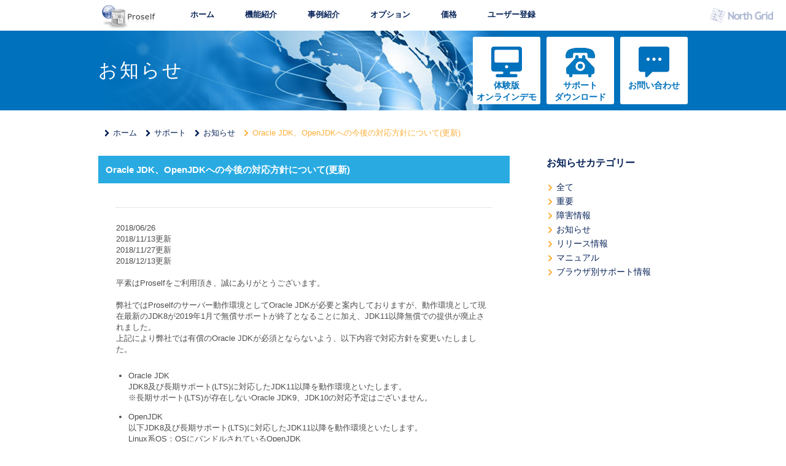

--- FILE ---
content_type: text/html; charset=UTF-8
request_url: https://www.proself.jp/information/089/
body_size: 36164
content:

<!DOCTYPE html>
<html xmlns="http://www.w3.org/1999/xhtml" xml:lang="ja" lang="ja">
<head>
<meta http-equiv="content-type" content="text/html; charset=utf-8" />
<meta name="keywords" content="オンラインストレージ,FTP,ASP,無制限,大容量,アップロード,ファイル共有" />
<meta name="description" content="ProselfはFTP感覚で気軽に導入できる、高機能・セキュアな機能を搭載したWebDAV準拠のオンラインストレージ構築パッケージです。" />
<meta name="copyright" content="Copyright (c) NorthGrid All Rights Reseaved." />
<meta http-equiv="content-style-type" content="text/css" />
<meta http-equiv="content-script-type" content="text/javascript" />
<title>お知らせ: Oracle JDK、OpenJDKへの今後の対応方針について(更新) / オンラインストレージ構築パッケージ Proself (プロセルフ) / 株式会社ノースグリッド</title>

<link rel="stylesheet" type="text/css" href="https://www.proself.jp/wp-content/themes/northgrid/style.css" media="all" />

<meta name='robots' content='max-image-preview:large' />
<script type="text/javascript" id="wpp-js" src="https://www.proself.jp/wp-content/plugins/wordpress-popular-posts/assets/js/wpp.min.js" async="async" data-sampling="0" data-sampling-rate="100" data-api-url="https://www.proself.jp/wp-json/wordpress-popular-posts" data-post-id="2803" data-token="a4fa394e77" data-lang="0" data-debug="0"></script>
<script type="text/javascript">
/* <![CDATA[ */
window._wpemojiSettings = {"baseUrl":"https:\/\/s.w.org\/images\/core\/emoji\/15.0.3\/72x72\/","ext":".png","svgUrl":"https:\/\/s.w.org\/images\/core\/emoji\/15.0.3\/svg\/","svgExt":".svg","source":{"concatemoji":"https:\/\/www.proself.jp\/wp-includes\/js\/wp-emoji-release.min.js?ver=6.5.7"}};
/*! This file is auto-generated */
!function(i,n){var o,s,e;function c(e){try{var t={supportTests:e,timestamp:(new Date).valueOf()};sessionStorage.setItem(o,JSON.stringify(t))}catch(e){}}function p(e,t,n){e.clearRect(0,0,e.canvas.width,e.canvas.height),e.fillText(t,0,0);var t=new Uint32Array(e.getImageData(0,0,e.canvas.width,e.canvas.height).data),r=(e.clearRect(0,0,e.canvas.width,e.canvas.height),e.fillText(n,0,0),new Uint32Array(e.getImageData(0,0,e.canvas.width,e.canvas.height).data));return t.every(function(e,t){return e===r[t]})}function u(e,t,n){switch(t){case"flag":return n(e,"\ud83c\udff3\ufe0f\u200d\u26a7\ufe0f","\ud83c\udff3\ufe0f\u200b\u26a7\ufe0f")?!1:!n(e,"\ud83c\uddfa\ud83c\uddf3","\ud83c\uddfa\u200b\ud83c\uddf3")&&!n(e,"\ud83c\udff4\udb40\udc67\udb40\udc62\udb40\udc65\udb40\udc6e\udb40\udc67\udb40\udc7f","\ud83c\udff4\u200b\udb40\udc67\u200b\udb40\udc62\u200b\udb40\udc65\u200b\udb40\udc6e\u200b\udb40\udc67\u200b\udb40\udc7f");case"emoji":return!n(e,"\ud83d\udc26\u200d\u2b1b","\ud83d\udc26\u200b\u2b1b")}return!1}function f(e,t,n){var r="undefined"!=typeof WorkerGlobalScope&&self instanceof WorkerGlobalScope?new OffscreenCanvas(300,150):i.createElement("canvas"),a=r.getContext("2d",{willReadFrequently:!0}),o=(a.textBaseline="top",a.font="600 32px Arial",{});return e.forEach(function(e){o[e]=t(a,e,n)}),o}function t(e){var t=i.createElement("script");t.src=e,t.defer=!0,i.head.appendChild(t)}"undefined"!=typeof Promise&&(o="wpEmojiSettingsSupports",s=["flag","emoji"],n.supports={everything:!0,everythingExceptFlag:!0},e=new Promise(function(e){i.addEventListener("DOMContentLoaded",e,{once:!0})}),new Promise(function(t){var n=function(){try{var e=JSON.parse(sessionStorage.getItem(o));if("object"==typeof e&&"number"==typeof e.timestamp&&(new Date).valueOf()<e.timestamp+604800&&"object"==typeof e.supportTests)return e.supportTests}catch(e){}return null}();if(!n){if("undefined"!=typeof Worker&&"undefined"!=typeof OffscreenCanvas&&"undefined"!=typeof URL&&URL.createObjectURL&&"undefined"!=typeof Blob)try{var e="postMessage("+f.toString()+"("+[JSON.stringify(s),u.toString(),p.toString()].join(",")+"));",r=new Blob([e],{type:"text/javascript"}),a=new Worker(URL.createObjectURL(r),{name:"wpTestEmojiSupports"});return void(a.onmessage=function(e){c(n=e.data),a.terminate(),t(n)})}catch(e){}c(n=f(s,u,p))}t(n)}).then(function(e){for(var t in e)n.supports[t]=e[t],n.supports.everything=n.supports.everything&&n.supports[t],"flag"!==t&&(n.supports.everythingExceptFlag=n.supports.everythingExceptFlag&&n.supports[t]);n.supports.everythingExceptFlag=n.supports.everythingExceptFlag&&!n.supports.flag,n.DOMReady=!1,n.readyCallback=function(){n.DOMReady=!0}}).then(function(){return e}).then(function(){var e;n.supports.everything||(n.readyCallback(),(e=n.source||{}).concatemoji?t(e.concatemoji):e.wpemoji&&e.twemoji&&(t(e.twemoji),t(e.wpemoji)))}))}((window,document),window._wpemojiSettings);
/* ]]> */
</script>
<style id='wp-emoji-styles-inline-css' type='text/css'>

	img.wp-smiley, img.emoji {
		display: inline !important;
		border: none !important;
		box-shadow: none !important;
		height: 1em !important;
		width: 1em !important;
		margin: 0 0.07em !important;
		vertical-align: -0.1em !important;
		background: none !important;
		padding: 0 !important;
	}
</style>
<link rel='stylesheet' id='wp-block-library-css' href='https://www.proself.jp/wp-includes/css/dist/block-library/style.min.css?ver=6.5.7' type='text/css' media='all' />
<style id='classic-theme-styles-inline-css' type='text/css'>
/*! This file is auto-generated */
.wp-block-button__link{color:#fff;background-color:#32373c;border-radius:9999px;box-shadow:none;text-decoration:none;padding:calc(.667em + 2px) calc(1.333em + 2px);font-size:1.125em}.wp-block-file__button{background:#32373c;color:#fff;text-decoration:none}
</style>
<style id='global-styles-inline-css' type='text/css'>
body{--wp--preset--color--black: #000000;--wp--preset--color--cyan-bluish-gray: #abb8c3;--wp--preset--color--white: #ffffff;--wp--preset--color--pale-pink: #f78da7;--wp--preset--color--vivid-red: #cf2e2e;--wp--preset--color--luminous-vivid-orange: #ff6900;--wp--preset--color--luminous-vivid-amber: #fcb900;--wp--preset--color--light-green-cyan: #7bdcb5;--wp--preset--color--vivid-green-cyan: #00d084;--wp--preset--color--pale-cyan-blue: #8ed1fc;--wp--preset--color--vivid-cyan-blue: #0693e3;--wp--preset--color--vivid-purple: #9b51e0;--wp--preset--gradient--vivid-cyan-blue-to-vivid-purple: linear-gradient(135deg,rgba(6,147,227,1) 0%,rgb(155,81,224) 100%);--wp--preset--gradient--light-green-cyan-to-vivid-green-cyan: linear-gradient(135deg,rgb(122,220,180) 0%,rgb(0,208,130) 100%);--wp--preset--gradient--luminous-vivid-amber-to-luminous-vivid-orange: linear-gradient(135deg,rgba(252,185,0,1) 0%,rgba(255,105,0,1) 100%);--wp--preset--gradient--luminous-vivid-orange-to-vivid-red: linear-gradient(135deg,rgba(255,105,0,1) 0%,rgb(207,46,46) 100%);--wp--preset--gradient--very-light-gray-to-cyan-bluish-gray: linear-gradient(135deg,rgb(238,238,238) 0%,rgb(169,184,195) 100%);--wp--preset--gradient--cool-to-warm-spectrum: linear-gradient(135deg,rgb(74,234,220) 0%,rgb(151,120,209) 20%,rgb(207,42,186) 40%,rgb(238,44,130) 60%,rgb(251,105,98) 80%,rgb(254,248,76) 100%);--wp--preset--gradient--blush-light-purple: linear-gradient(135deg,rgb(255,206,236) 0%,rgb(152,150,240) 100%);--wp--preset--gradient--blush-bordeaux: linear-gradient(135deg,rgb(254,205,165) 0%,rgb(254,45,45) 50%,rgb(107,0,62) 100%);--wp--preset--gradient--luminous-dusk: linear-gradient(135deg,rgb(255,203,112) 0%,rgb(199,81,192) 50%,rgb(65,88,208) 100%);--wp--preset--gradient--pale-ocean: linear-gradient(135deg,rgb(255,245,203) 0%,rgb(182,227,212) 50%,rgb(51,167,181) 100%);--wp--preset--gradient--electric-grass: linear-gradient(135deg,rgb(202,248,128) 0%,rgb(113,206,126) 100%);--wp--preset--gradient--midnight: linear-gradient(135deg,rgb(2,3,129) 0%,rgb(40,116,252) 100%);--wp--preset--font-size--small: 13px;--wp--preset--font-size--medium: 20px;--wp--preset--font-size--large: 36px;--wp--preset--font-size--x-large: 42px;--wp--preset--spacing--20: 0.44rem;--wp--preset--spacing--30: 0.67rem;--wp--preset--spacing--40: 1rem;--wp--preset--spacing--50: 1.5rem;--wp--preset--spacing--60: 2.25rem;--wp--preset--spacing--70: 3.38rem;--wp--preset--spacing--80: 5.06rem;--wp--preset--shadow--natural: 6px 6px 9px rgba(0, 0, 0, 0.2);--wp--preset--shadow--deep: 12px 12px 50px rgba(0, 0, 0, 0.4);--wp--preset--shadow--sharp: 6px 6px 0px rgba(0, 0, 0, 0.2);--wp--preset--shadow--outlined: 6px 6px 0px -3px rgba(255, 255, 255, 1), 6px 6px rgba(0, 0, 0, 1);--wp--preset--shadow--crisp: 6px 6px 0px rgba(0, 0, 0, 1);}:where(.is-layout-flex){gap: 0.5em;}:where(.is-layout-grid){gap: 0.5em;}body .is-layout-flex{display: flex;}body .is-layout-flex{flex-wrap: wrap;align-items: center;}body .is-layout-flex > *{margin: 0;}body .is-layout-grid{display: grid;}body .is-layout-grid > *{margin: 0;}:where(.wp-block-columns.is-layout-flex){gap: 2em;}:where(.wp-block-columns.is-layout-grid){gap: 2em;}:where(.wp-block-post-template.is-layout-flex){gap: 1.25em;}:where(.wp-block-post-template.is-layout-grid){gap: 1.25em;}.has-black-color{color: var(--wp--preset--color--black) !important;}.has-cyan-bluish-gray-color{color: var(--wp--preset--color--cyan-bluish-gray) !important;}.has-white-color{color: var(--wp--preset--color--white) !important;}.has-pale-pink-color{color: var(--wp--preset--color--pale-pink) !important;}.has-vivid-red-color{color: var(--wp--preset--color--vivid-red) !important;}.has-luminous-vivid-orange-color{color: var(--wp--preset--color--luminous-vivid-orange) !important;}.has-luminous-vivid-amber-color{color: var(--wp--preset--color--luminous-vivid-amber) !important;}.has-light-green-cyan-color{color: var(--wp--preset--color--light-green-cyan) !important;}.has-vivid-green-cyan-color{color: var(--wp--preset--color--vivid-green-cyan) !important;}.has-pale-cyan-blue-color{color: var(--wp--preset--color--pale-cyan-blue) !important;}.has-vivid-cyan-blue-color{color: var(--wp--preset--color--vivid-cyan-blue) !important;}.has-vivid-purple-color{color: var(--wp--preset--color--vivid-purple) !important;}.has-black-background-color{background-color: var(--wp--preset--color--black) !important;}.has-cyan-bluish-gray-background-color{background-color: var(--wp--preset--color--cyan-bluish-gray) !important;}.has-white-background-color{background-color: var(--wp--preset--color--white) !important;}.has-pale-pink-background-color{background-color: var(--wp--preset--color--pale-pink) !important;}.has-vivid-red-background-color{background-color: var(--wp--preset--color--vivid-red) !important;}.has-luminous-vivid-orange-background-color{background-color: var(--wp--preset--color--luminous-vivid-orange) !important;}.has-luminous-vivid-amber-background-color{background-color: var(--wp--preset--color--luminous-vivid-amber) !important;}.has-light-green-cyan-background-color{background-color: var(--wp--preset--color--light-green-cyan) !important;}.has-vivid-green-cyan-background-color{background-color: var(--wp--preset--color--vivid-green-cyan) !important;}.has-pale-cyan-blue-background-color{background-color: var(--wp--preset--color--pale-cyan-blue) !important;}.has-vivid-cyan-blue-background-color{background-color: var(--wp--preset--color--vivid-cyan-blue) !important;}.has-vivid-purple-background-color{background-color: var(--wp--preset--color--vivid-purple) !important;}.has-black-border-color{border-color: var(--wp--preset--color--black) !important;}.has-cyan-bluish-gray-border-color{border-color: var(--wp--preset--color--cyan-bluish-gray) !important;}.has-white-border-color{border-color: var(--wp--preset--color--white) !important;}.has-pale-pink-border-color{border-color: var(--wp--preset--color--pale-pink) !important;}.has-vivid-red-border-color{border-color: var(--wp--preset--color--vivid-red) !important;}.has-luminous-vivid-orange-border-color{border-color: var(--wp--preset--color--luminous-vivid-orange) !important;}.has-luminous-vivid-amber-border-color{border-color: var(--wp--preset--color--luminous-vivid-amber) !important;}.has-light-green-cyan-border-color{border-color: var(--wp--preset--color--light-green-cyan) !important;}.has-vivid-green-cyan-border-color{border-color: var(--wp--preset--color--vivid-green-cyan) !important;}.has-pale-cyan-blue-border-color{border-color: var(--wp--preset--color--pale-cyan-blue) !important;}.has-vivid-cyan-blue-border-color{border-color: var(--wp--preset--color--vivid-cyan-blue) !important;}.has-vivid-purple-border-color{border-color: var(--wp--preset--color--vivid-purple) !important;}.has-vivid-cyan-blue-to-vivid-purple-gradient-background{background: var(--wp--preset--gradient--vivid-cyan-blue-to-vivid-purple) !important;}.has-light-green-cyan-to-vivid-green-cyan-gradient-background{background: var(--wp--preset--gradient--light-green-cyan-to-vivid-green-cyan) !important;}.has-luminous-vivid-amber-to-luminous-vivid-orange-gradient-background{background: var(--wp--preset--gradient--luminous-vivid-amber-to-luminous-vivid-orange) !important;}.has-luminous-vivid-orange-to-vivid-red-gradient-background{background: var(--wp--preset--gradient--luminous-vivid-orange-to-vivid-red) !important;}.has-very-light-gray-to-cyan-bluish-gray-gradient-background{background: var(--wp--preset--gradient--very-light-gray-to-cyan-bluish-gray) !important;}.has-cool-to-warm-spectrum-gradient-background{background: var(--wp--preset--gradient--cool-to-warm-spectrum) !important;}.has-blush-light-purple-gradient-background{background: var(--wp--preset--gradient--blush-light-purple) !important;}.has-blush-bordeaux-gradient-background{background: var(--wp--preset--gradient--blush-bordeaux) !important;}.has-luminous-dusk-gradient-background{background: var(--wp--preset--gradient--luminous-dusk) !important;}.has-pale-ocean-gradient-background{background: var(--wp--preset--gradient--pale-ocean) !important;}.has-electric-grass-gradient-background{background: var(--wp--preset--gradient--electric-grass) !important;}.has-midnight-gradient-background{background: var(--wp--preset--gradient--midnight) !important;}.has-small-font-size{font-size: var(--wp--preset--font-size--small) !important;}.has-medium-font-size{font-size: var(--wp--preset--font-size--medium) !important;}.has-large-font-size{font-size: var(--wp--preset--font-size--large) !important;}.has-x-large-font-size{font-size: var(--wp--preset--font-size--x-large) !important;}
.wp-block-navigation a:where(:not(.wp-element-button)){color: inherit;}
:where(.wp-block-post-template.is-layout-flex){gap: 1.25em;}:where(.wp-block-post-template.is-layout-grid){gap: 1.25em;}
:where(.wp-block-columns.is-layout-flex){gap: 2em;}:where(.wp-block-columns.is-layout-grid){gap: 2em;}
.wp-block-pullquote{font-size: 1.5em;line-height: 1.6;}
</style>
<link rel='stylesheet' id='wordpress-popular-posts-css-css' href='https://www.proself.jp/wp-content/plugins/wordpress-popular-posts/assets/css/wpp.css?ver=7.0.0' type='text/css' media='all' />
<link rel="canonical" href="https://www.proself.jp/information/089/" />
<link rel="alternate" type="application/json+oembed" href="https://www.proself.jp/wp-json/oembed/1.0/embed?url=https%3A%2F%2Fwww.proself.jp%2Finformation%2F089%2F" />
<link rel="alternate" type="text/xml+oembed" href="https://www.proself.jp/wp-json/oembed/1.0/embed?url=https%3A%2F%2Fwww.proself.jp%2Finformation%2F089%2F&#038;format=xml" />
<!-- Google Tag Manager -->
<script>(function(w,d,s,l,i){w[l]=w[l]||[];w[l].push({'gtm.start':
new Date().getTime(),event:'gtm.js'});var f=d.getElementsByTagName(s)[0],
j=d.createElement(s),dl=l!='dataLayer'?'&l='+l:'';j.async=true;j.src=
'https://www.googletagmanager.com/gtm.js?id='+i+dl;f.parentNode.insertBefore(j,f);
})(window,document,'script','dataLayer','GTM-NNNBVFZ');</script>
<!-- End Google Tag Manager -->
		            <style id="wpp-loading-animation-styles">@-webkit-keyframes bgslide{from{background-position-x:0}to{background-position-x:-200%}}@keyframes bgslide{from{background-position-x:0}to{background-position-x:-200%}}.wpp-widget-block-placeholder,.wpp-shortcode-placeholder{margin:0 auto;width:60px;height:3px;background:#dd3737;background:linear-gradient(90deg,#dd3737 0%,#571313 10%,#dd3737 100%);background-size:200% auto;border-radius:3px;-webkit-animation:bgslide 1s infinite linear;animation:bgslide 1s infinite linear}</style>
            <script type="text/javascript" src="https://www.proself.jp/wp-content/themes/northgrid/js/jquery-1.11.1.min.js"></script>
<script type="text/javascript" src="https://www.proself.jp/wp-content/themes/northgrid/js/scrolltopcontrol.js"></script>
<script type="text/javascript" src="https://www.proself.jp/wp-content/themes/northgrid/js/heightLine.js"></script>
<script type="text/javascript" src="https://www.proself.jp/wp-content/themes/northgrid/js/function.js"></script>
<script type="text/javascript" src="https://www.proself.jp/wp-content/themes/northgrid/js/jquery.collapse.js"></script>


<script type="text/javascript">
$(function() {
    $(".guidenav").collapse({
		open: function() {
			this.slideDown(150);
		},
		close: function() {
			this.slideUp(150);
		}
	});
    $(".guideopen").collapse({
		open: function() {
			$(".guidenav h2").addClass('open')
			$(".guidenav ul").slideDown(150);
			$(".guideopen h2").html('<a href="#">すべてのリストを閉じる</a>');
		},
		close: function() {
			$(".guidenav h2").removeClass('open')
			$(".guidenav ul").slideUp(150);
			$(".guideopen h2").html('<a href="#">すべてのリストを開く</a>');
		}
	});
});

</script>

<script>
jQuery(function(){
   jQuery('a[href^=#]').click(function() {
	  var speed = 900;
	  var href= jQuery(this).attr("href");
	  var target = jQuery(href == "#" || href == "" ? 'html' : href);
	  var position = target.offset().top;
	  jQuery('body,html').animate({scrollTop:position}, speed, 'swing');
	  return false;
   });
});
</script>
</head>

<body>

<div id="header">
	<div class="inr cfx">
		<p id="logo"><a href="https://www.proself.jp" title="ホーム"><img src="https://www.proself.jp/wp-content/themes/northgrid/img/common/header/logo.png" width="100" height="50" alt="Proself" /></a></p>
		<div class="menu-gnav-container"><ul id="menu-gnav" class="menu"><li id="menu-item-1208" class="menu-item menu-item-type-post_type menu-item-object-page menu-item-home menu-item-1208"><a href="https://www.proself.jp/">ホーム</a></li>
<li id="menu-item-1721" class="menu-item menu-item-type-post_type menu-item-object-function menu-item-1721"><a href="https://www.proself.jp/function/fileoperation/">機能紹介</a></li>
<li id="menu-item-2265" class="menu-item menu-item-type-post_type menu-item-object-case menu-item-2265"><a href="https://www.proself.jp/case/enterprise/">事例紹介</a></li>
<li id="menu-item-1243" class="menu-item menu-item-type-post_type menu-item-object-page menu-item-1243"><a href="https://www.proself.jp/option/">オプション</a></li>
<li id="menu-item-2324" class="menu-item menu-item-type-post_type menu-item-object-licence menu-item-2324"><a href="https://www.proself.jp/licence/price/">価格</a></li>
<li id="menu-item-2306" class="menu-item menu-item-type-custom menu-item-object-custom menu-item-2306"><a href="https://www.proself.jp/query/customer/customer.go?mode=regist&#038;AD=init">ユーザー登録</a></li>
</ul></div>		<p style="position:absolute;right:10px;margin-top:10px;"><a href="https://www.northgrid.co.jp/" target="_blank" title="株式会社ノースグリッド"><img src="https://www.proself.jp/wp-content/themes/northgrid/img/common/header/northgridlogo.png" width="115" height="30" alt="North Grid" /></a></p>
	</div>
</div>

	<div id="pagehead" class="support"><div class="inr">
		<div class="menu-sub_gnav-container"><ul id="menu-sub_gnav" class="menu"><li id="menu-item-167" class="menu-item menu-item-type-post_type menu-item-object-page menu-item-167"><a href="https://www.proself.jp/demo/">体験版<br>オンラインデモ</a></li>
<li id="menu-item-1431" class="menu-item menu-item-type-post_type menu-item-object-page menu-item-1431"><a href="https://www.proself.jp/suport-download/">サポート<br>ダウンロード</a></li>
<li id="menu-item-2305" class="menu-item menu-item-type-custom menu-item-object-custom menu-item-2305"><a href="https://www.proself.jp/query/customer/customer.go?mode=query&#038;AD=init">お問い合わせ</a></li>
</ul></div>		<h1>お知らせ</h1>
	</div></div>

<div id="contents">
	<div class="section">
		<div class="secinr cfx">
			
<div id="breadcrumbhead">
	<div class="inr">
									<a href="https://www.proself.jp">ホーム</a> &nbsp; <a href="/suport-download/">サポート</a> &nbsp; <a href="/category-information/all/">お知らせ</a> &nbsp; <span>Oracle JDK、OpenJDKへの今後の対応方針について(更新)</span>
			
			</div>
</div>

		</div>

		<div class="secbody cfx">
			<div class="maincol fsl">
				<div class="frm_optional">
											<h2>
							Oracle JDK、OpenJDKへの今後の対応方針について(更新)						</h2>
						<div class="frm_body news_detail">
							<dl class="news_detail">
								<dd>
									<p>
2018/06/26<br />
2018/11/13更新<br />
2018/11/27更新<br />
2018/12/13更新<br />
<br />
平素はProselfをご利用頂き、誠にありがとうございます。<br />
<br />
弊社ではProselfのサーバー動作環境としてOracle JDKが必要と案内しておりますが、動作環境として現在最新のJDK8が2019年1月で無償サポートが終了となることに加え、JDK11以降無償での提供が廃止されました。<br />
上記により弊社では有償のOracle JDKが必須とならないよう、以下内容で対応方針を変更いたしました。<br />
<br />
<ul style="list-style-type:disc;margin-left:1.5em">
<li style="margin-top:0.5em">
Oracle JDK<br />
JDK8及び長期サポート(LTS)に対応したJDK11以降を動作環境といたします。<br />
※長期サポート(LTS)が存在しないOracle JDK9、JDK10の対応予定はございません。<br />
</li>
<li style="margin-top:1em">
OpenJDK<br />
以下JDK8及び長期サポート(LTS)に対応したJDK11以降を動作環境といたします。<br />
Linux系OS：OSにバンドルされているOpenJDK<br />
Windows系OS：AdoptOpenJDK<br />
</li>
</ul>
<br />
また、上記方針に基づき、OpenJDK及びOracle JDK11に対応したProselfを以下日程でリリースいたしました。<br />
<br />
<ul style="list-style-type:disc;margin-left:1.5em">
<li>Proself Ver5.20：<span style="color:red">2018年11月27日</span></li>
<li>Proself Ver4.40：<span style="color:red">2018年12月13日</span></li>
</ul>
<br />
なお、Java11よりJava Appletが廃止されているため、クライアントPCへJava11をインストールしてもInternet ExplorerにてJavaAppletを用いたドラッグ＆ドロップアップロードはご利用いただけません。<br />
<br />
そのため引き続きJava Appletを用いたドラッグ＆ドロップアップロードをお使いいただく場合は、クライアントPC上ではJava8をご利用いただくかHTML5版のドラッグ＆ドロップアップロードへの切り替えをご検討くださいますようお願いいたします。<br />
</p>
								</dd>
							</dl>
						</div>
										
										<div class="btnbox-c"><a class="btn size200" href="/">戻る</a></div>
				</div>
			</div>
			
			<div class="subcol fsr">
				<div class="right_side_menu"><h2 class="widgettitle">お知らせカテゴリー</h2>
<div class="menu-information-container"><ul id="menu-information" class="menu"><li id="menu-item-2151" class="menu-item menu-item-type-taxonomy menu-item-object-category-information current-information-ancestor current-menu-parent current-information-parent menu-item-2151"><a href="https://www.proself.jp/category-information/all/">全て</a></li>
<li id="menu-item-2147" class="menu-item menu-item-type-taxonomy menu-item-object-category-information current-information-ancestor current-menu-parent current-information-parent menu-item-2147"><a href="https://www.proself.jp/category-information/important/">重要</a></li>
<li id="menu-item-2150" class="menu-item menu-item-type-taxonomy menu-item-object-category-information menu-item-2150"><a href="https://www.proself.jp/category-information/failure/">障害情報</a></li>
<li id="menu-item-2146" class="menu-item menu-item-type-taxonomy menu-item-object-category-information current-information-ancestor current-menu-parent current-information-parent menu-item-2146"><a href="https://www.proself.jp/category-information/info/">お知らせ</a></li>
<li id="menu-item-2145" class="menu-item menu-item-type-taxonomy menu-item-object-category-information menu-item-2145"><a href="https://www.proself.jp/category-information/release/">リリース情報</a></li>
<li id="menu-item-2149" class="menu-item menu-item-type-taxonomy menu-item-object-category-information menu-item-2149"><a href="https://www.proself.jp/category-information/manual/">マニュアル</a></li>
<li id="menu-item-2148" class="menu-item menu-item-type-taxonomy menu-item-object-category-information menu-item-2148"><a href="https://www.proself.jp/category-information/browser-support/">ブラウザ別サポート情報</a></li>
</ul></div></div>			</div>
		</div>

	</div>
</div>


<div id="breadcrumb">
	<div class="inr">
									<a href="https://www.proself.jp">ホーム</a> &nbsp; <a href="/suport-download/">サポート</a> &nbsp; <a href="/category-information/all/">お知らせ</a> &nbsp; <span>Oracle JDK、OpenJDKへの今後の対応方針について(更新)</span>
			
			</div>
</div>

<div id="footer">
	<div class="inr cfx">
		<div class="fnav"><h2 class="widgettitle">機能紹介</h2>
<div class="menu-fnav_function-container"><ul id="menu-fnav_function" class="menu"><li id="menu-item-1673" class="menu-item menu-item-type-post_type menu-item-object-function menu-item-1673"><a href="https://www.proself.jp/function/fileoperation/">ファイル操作</a></li>
<li id="menu-item-1674" class="menu-item menu-item-type-post_type menu-item-object-function menu-item-1674"><a href="https://www.proself.jp/function/filetransfer/">ファイル受け渡し</a></li>
<li id="menu-item-1675" class="menu-item menu-item-type-post_type menu-item-object-function menu-item-1675"><a href="https://www.proself.jp/function/groupaccess/">グループアクセス</a></li>
<li id="menu-item-1676" class="menu-item menu-item-type-post_type menu-item-object-function menu-item-1676"><a href="https://www.proself.jp/function/multidevice/">マルチデバイスアクセス</a></li>
<li id="menu-item-1677" class="menu-item menu-item-type-post_type menu-item-object-function menu-item-1677"><a href="https://www.proself.jp/function/securefunction/">セキュリティ</a></li>
<li id="menu-item-1678" class="menu-item menu-item-type-post_type menu-item-object-function menu-item-1678"><a href="https://www.proself.jp/function/managementfunction/">管理機能</a></li>
</ul></div></div><div class="fnav"><h2 class="widgettitle">事例紹介</h2>
<div class="menu-fnav_case-container"><ul id="menu-fnav_case" class="menu"><li id="menu-item-161" class="menu-item menu-item-type-post_type menu-item-object-case menu-item-161"><a href="https://www.proself.jp/case/enterprise/">企業</a></li>
<li id="menu-item-159" class="menu-item menu-item-type-post_type menu-item-object-case menu-item-159"><a href="https://www.proself.jp/case/education/">大学・教育機関</a></li>
<li id="menu-item-2278" class="menu-item menu-item-type-post_type menu-item-object-case menu-item-2278"><a href="https://www.proself.jp/case/publicoffice/">官公庁・独立行政法人</a></li>
<li id="menu-item-2277" class="menu-item menu-item-type-post_type menu-item-object-case menu-item-2277"><a href="https://www.proself.jp/case/vender/">SIベンダー・販社様へ</a></li>
<li id="menu-item-104" class="menu-item menu-item-type-post_type menu-item-object-case menu-item-104"><a href="https://www.proself.jp/case/filedelivery/">ファイル受け渡し</a></li>
<li id="menu-item-103" class="menu-item menu-item-type-post_type menu-item-object-case menu-item-103"><a href="https://www.proself.jp/case/fileshare/">ファイル共有</a></li>
<li id="menu-item-2280" class="menu-item menu-item-type-post_type menu-item-object-case menu-item-2280"><a href="https://www.proself.jp/case/remoteaccess/">リモートアクセス</a></li>
<li id="menu-item-2382" class="menu-item menu-item-type-post_type menu-item-object-case menu-item-2382"><a href="https://www.proself.jp/case/separatenetwork/">ネットワーク分離環境</a></li>
<li id="menu-item-1666" class="menu-item menu-item-type-post_type menu-item-object-case menu-item-1666"><a href="https://www.proself.jp/case/example_corp/">企業様</a></li>
<li id="menu-item-1665" class="menu-item menu-item-type-post_type menu-item-object-case menu-item-1665"><a href="https://www.proself.jp/case/example_univ/">大学様</a></li>
</ul></div></div><div class="fnav"><h2 class="widgettitle">オプション</h2>
<div class="menu-fnav_option-container"><ul id="menu-fnav_option" class="menu"><li id="menu-item-1763" class="menu-item menu-item-type-taxonomy menu-item-object-category-options menu-item-1763"><a href="https://www.proself.jp/category-options/smartphone/">スマートフォンオプション</a></li>
<li id="menu-item-1764" class="menu-item menu-item-type-taxonomy menu-item-object-category-options menu-item-1764"><a href="https://www.proself.jp/category-options/mailproxy/">Mail Proxy オプション</a></li>
<li id="menu-item-1765" class="menu-item menu-item-type-taxonomy menu-item-object-category-options menu-item-1765"><a href="https://www.proself.jp/category-options/report/">レポートオプション</a></li>
<li id="menu-item-1766" class="menu-item menu-item-type-taxonomy menu-item-object-category-options menu-item-1766"><a href="https://www.proself.jp/category-options/authentication/">統合認証オプション</a></li>
<li id="menu-item-1767" class="menu-item menu-item-type-taxonomy menu-item-object-category-options menu-item-1767"><a href="https://www.proself.jp/category-options/documentsearch/">文書内検索オプション</a></li>
<li id="menu-item-1769" class="menu-item menu-item-type-taxonomy menu-item-object-category-options menu-item-1769"><a href="https://www.proself.jp/category-options/saml/">SAML認証オプション</a></li>
<li id="menu-item-2644" class="menu-item menu-item-type-taxonomy menu-item-object-category-options menu-item-2644"><a href="https://www.proself.jp/category-options/cas/">CAS認証オプション</a></li>
<li id="menu-item-1770" class="menu-item menu-item-type-taxonomy menu-item-object-category-options menu-item-1770"><a href="https://www.proself.jp/category-options/client/">Proself Client</a></li>
<li id="menu-item-1771" class="menu-item menu-item-type-taxonomy menu-item-object-category-options menu-item-1771"><a href="https://www.proself.jp/category-options/synctool/">同期ツール</a></li>
<li id="menu-item-1773" class="menu-item menu-item-type-taxonomy menu-item-object-category-options menu-item-1773"><a href="https://www.proself.jp/category-options/client_ios/">Proself Client（iOS版）</a></li>
<li id="menu-item-1772" class="menu-item menu-item-type-taxonomy menu-item-object-category-options menu-item-1772"><a href="https://www.proself.jp/category-options/client_android/">Proself Client for Android</a></li>
<li id="menu-item-1768" class="menu-item menu-item-type-taxonomy menu-item-object-category-options menu-item-1768"><a href="https://www.proself.jp/category-options/disk/">Proself Disk</a></li>
</ul></div></div><div class="fnav"><h2 class="widgettitle">価格</h2>
<div class="menu-fnav_licence-container"><ul id="menu-fnav_licence" class="menu"><li id="menu-item-2318" class="menu-item menu-item-type-post_type menu-item-object-licence menu-item-2318"><a href="https://www.proself.jp/licence/price/">本体・オプション価格</a></li>
<li id="menu-item-2316" class="menu-item menu-item-type-post_type menu-item-object-licence menu-item-2316"><a href="https://www.proself.jp/licence/support-price/">サポート価格</a></li>
<li id="menu-item-2317" class="menu-item menu-item-type-post_type menu-item-object-licence menu-item-2317"><a href="https://www.proself.jp/licence/environment/">動作環境</a></li>
<li id="menu-item-2315" class="menu-item menu-item-type-post_type menu-item-object-licence menu-item-2315"><a href="https://www.proself.jp/licence/browsersupport/">ブラウザ別サポート情報</a></li>
<li id="menu-item-3589" class="menu-item menu-item-type-post_type menu-item-object-licence menu-item-3589"><a href="https://www.proself.jp/licence/purchace/">ご購入について</a></li>
</ul></div></div><div class="fnav"><h2 class="widgettitle">サポート</h2>
<div class="menu-fnav_suppoert-container"><ul id="menu-fnav_suppoert" class="menu"><li id="menu-item-2171" class="menu-item menu-item-type-custom menu-item-object-custom menu-item-2171"><a href="/category-information/all/">お知らせ</a></li>
<li id="menu-item-335" class="menu-item menu-item-type-taxonomy menu-item-object-category-support menu-item-335"><a href="https://www.proself.jp/category-support/faq/faq-action/">FAQ</a></li>
<li id="menu-item-2309" class="menu-item menu-item-type-custom menu-item-object-custom menu-item-2309"><a href="https://www.proself.jp/query/customer/customer.go?mode=query&#038;AD=init">お問い合わせ</a></li>
<li id="menu-item-2170" class="menu-item menu-item-type-custom menu-item-object-custom menu-item-2170"><a href="/download/list">ダウンロード</a></li>
<li id="menu-item-3022" class="menu-item menu-item-type-custom menu-item-object-custom menu-item-3022"><a href="/manualtutorial/list">マニュアル</a></li>
<li id="menu-item-2310" class="menu-item menu-item-type-custom menu-item-object-custom menu-item-2310"><a href="https://www.proself.jp/query/customer/customer.go?mode=regist&#038;AD=init">ユーザー登録</a></li>
</ul></div></div><div class="fnav"><h2 class="widgettitle">トライアル</h2>
<div class="menu-fnav_trial-container"><ul id="menu-fnav_trial" class="menu"><li id="menu-item-2327" class="menu-item menu-item-type-custom menu-item-object-custom menu-item-2327"><a href="https://www.proself.jp/query/customer/customer.go?mode=experience&#038;AD=init">インストール版</a></li>
<li id="menu-item-2328" class="menu-item menu-item-type-custom menu-item-object-custom menu-item-2328"><a href="https://www.proself.jp/query/customer/customer.go?mode=trial&#038;AD=init">オンライン版</a></li>
</ul></div></div><div class="fnav"><h2 class="widgettitle">その他</h2>
<div class="menu-fnav_other-container"><ul id="menu-fnav_other" class="menu"><li id="menu-item-1737" class="menu-item menu-item-type-post_type menu-item-object-other menu-item-1737"><a href="https://www.proself.jp/other/company/">会社情報</a></li>
<li id="menu-item-1739" class="menu-item menu-item-type-post_type menu-item-object-other menu-item-1739"><a href="https://www.proself.jp/other/notation/">特定商取引法に基づく表記</a></li>
<li id="menu-item-2296" class="menu-item menu-item-type-post_type menu-item-object-other menu-item-2296"><a href="https://www.proself.jp/other/personalinformation/">個人情報の取扱いについて</a></li>
</ul></div></div>		<div id="pmark">
			<a target="_blank" href="https://privacymark.jp/"><img alt="プライバシーマーク" src="/query/customer/img/pmark.png" style="height:64px;"></a>
		</div>
	</div>
</div>

<p id="copyright">Copyright &copy; 2015 <a href="https://www.northgrid.co.jp/" target="_blank">North Grid Corporation</a> All Right Reserved.</p>

<!-- Google Tag Manager (noscript) -->
<noscript><iframe src="https://www.googletagmanager.com/ns.html?id=GTM-NNNBVFZ"
height="0" width="0" style="display:none;visibility:hidden"></iframe></noscript>
<!-- End Google Tag Manager (noscript) -->
		<img src="https://tadtracking.valuesccg.com/tracking/ng2zfwn44fpqjd9vgg.gif">
</body>
</html>


--- FILE ---
content_type: text/css
request_url: https://www.proself.jp/wp-content/themes/northgrid/style.css
body_size: 345
content:
@charset "utf-8";

@import "./css/reset.css";
@import "./css/common.css";
@import "./css/local.css";
@import "./css/parts.css";
@import "./css/css_gradation_ie9.css";

@import "./css/form.css";
@import "./css/tour.css";
@import "./css/function.css";
@import "./css/option.css";
@import "./css/support.css";
@import "./css/case.css";

--- FILE ---
content_type: text/css
request_url: https://www.proself.jp/wp-content/themes/northgrid/css/reset.css
body_size: 772
content:
@charset "utf-8";

/* Reset Css
------------------------------------------------------------- */
body, div,
dl, dt, dd,
ul, ol, li, 
h1, h2, h3, h4, h5, h6,
p, blockquote, pre, 
form, fieldset, input, textarea,
th, td {  
	margin: 0; 
	padding: 0; 
} 
table { 
	border-collapse: collapse; 
	border-spacing: 0; 
} 
fieldset, img {  
	border: 0; 
} 
address, caption, cite, code, dfn,
/*em, strong, th, var {*/
em, th, var {
	font-style: normal; 
	font-weight: normal; 
}
strong{
	text-decoration: underline;
} 
ol, ul { 
	list-style: none; 
} 
caption, th { 
	text-align: left; 
} 
h1, h2, h3, h4, h5, h6 { 
	font-size: 100%; 
	font-weight: normal; 
} 
q:before, q:after { 
	content:''; 
} 
abbr, acronym { 
	border: 0; 
}




--- FILE ---
content_type: text/css
request_url: https://www.proself.jp/wp-content/themes/northgrid/css/common.css
body_size: 23310
content:
@charset "utf-8";

/*=========================================================== */
/* Common Setteing
============================================================= */
body {
	margin: 0;
	padding: 0;
	background-color: #FFFFFF;
	line-height: 1.4;
	font-size: 13px;
	font-family: "メイリオ","Meiryo","ＭＳ Ｐゴシック","Hiragino Kaku Gothic Pro","ヒラギノ角ゴ Pro W3",sans-serif;
	color: #4D4D4D;
}

/* base font size */
/*
8px =>	54%
9px =>	66%
10px =>	76%
11px =>	84%
12px =>	92%
13px =>	100% (base size)
14px =>	108%
15px =>	116%
16px =>	124%
17px =>	132%
18px =>	140%
19px =>	148%
20px =>	156%
24px =>	184%
*/

/* Link Color */
a:link {
	//color: #4D4D4D; text-decoration: none;
	color: #09255a; text-decoration: none;

	-webkit-transition: all 0.4s ease;
	-moz-transition: all 0.4s ease;
	-o-transition: all 0.4s ease;
	transition: all 0.4s ease;
}
//a:visited {	color: #4D4D4D; text-decoration: none;}
a:visited{	color: #09255a; text-decoration: none;}
a:hover {	color: #fbb03b; text-decoration: none;}
a:active {	color: #fbb03b; text-decoration: none;}

/* bottom space fix for img */
img { vertical-align: bottom; }


/*=========================================================== */
/* clearfix
============================================================= */
/* Modern browsers like Firefox, Safari, Opera */
.cfx:after {
	content: ".";
	display: block;
	height: 0;
	clear: both;
	visibility: hidden;
}
/* IE 7 and MacIE*/
.cfx {	display: inline-block;}

/* Hides from IE-mac \*/
* html .cfx {	height: 1%;}
.cfx {	display: block;}
/* End hide from IE-mac */


/* Modern browsers like Firefox, Safari, Opera */
.menu:after {
	content: ".";
	display: block;
	height: 0;
	clear: both;
	visibility: hidden;
}
/* IE 7 and MacIE*/
.menu {	 display: inline-block;}
/* Hides from IE-mac \*/
* html .menu {	height: 1%;}
.menu {	display: block;}
/* End hide from IE-mac */

/*=========================================================== */
/* header
============================================================= */
#header {
	min-width: 960px;
	width: auto !important;
	width: 960px;
	position:relative;
}
#header .inr {
	width: 960px;
	height: 50px;
	margin: 0 auto;
}
#header #logo {
	float: left;
	width: 150px;
	height: 50px;
}

/* language select */
#lang {
	float: right;
	padding-top: 50px;
	padding-left: 40px;
}
#lang li {
	float: left;
	margin-left: 3px;
}
#lang li:first-child {
	margin-left: 0;
}

/* global navi */
#menu-gnav {
	float: left;
	padding-top: 15px;
}
#menu-gnav li {
	float: left;
	margin-right: 50px;
	font-weight: bold;
}
#menu-gnav li.current-menu-item a {
	color: #fbb03b;
}
/* global navi */
#gnav {
	float: right;
	padding-top: 50px;
}
#gnav li {
	float: left;
	margin-right: 50px;
	font-weight: bold;
}
#gnav li.current a {
	color: #fbb03b;
}



/*=========================================================== */
/*  page head
============================================================= */
/* page head */
#pagehead {
	min-width: 960px;
	width: auto !important;
	width: 960px;
	background-color: #09255a;
	background-image: url('/wp-content/themes/northgrid/img/common/header/proself.png');
        background-repeat: no-repeat;
        background-position: center bottom;
}
#pagehead .inr {
	width: 960px;
	height: 110px;
	padding: 10px 0;
	margin: 0 auto;
}
#pagehead h1 {
	float: left;
	width: 600px;
	line-height: 110px;
	letter-spacing: 0.1em;
	font-size: 240%;
	color: #FFFFFF;
}

/* side navi in pagehead */
#pagehead #snav {
	float: right;
}
#pagehead #snav li {
	float: left;
	margin-left: 10px;
}
#pagehead #snav li:first-child {
	margin-left: 0;
}
#pagehead #snav li a {
	display: block;
	width: 100px;
	height: 40px;
	padding: 70px 5px 0px;
	background-color: #FFFFFF;
	background-repeat: no-repeat;
	background-position: center 10px;
	text-align: center;
	font-weight: bold;
	font-size: 14px;

	-webkit-border-radius: 3px;
	border-radius: 3px;
}
#pagehead #snav li#sn00 a { background-image: url(../img/common/header/snav_ico_tour.png);}
#pagehead #snav li#sn01 a { background-image: url(../img/common/header/snav_ico_trial.png);}
#pagehead #snav li#sn02 a { background-image: url(../img/common/header/snav_ico_buy.png);}
#pagehead #snav li#sn03 a { background-image: url(../img/common/header/snav_ico_contact.png);}

#pagehead #snav li a:hover {
	background-color: #fbb03b;
	color: #09255a;
}

#pagehead #snav li.current a {
	color: #09255a;
}

#menu-sub_gnav {
	float: right;
	position: relative;
	top: 0px;
}
#menu-sub_gnav li {
	float: left;
	margin-left: 10px;
}
#menu-sub_gnav li:first-child {
	margin-left: 0;
}
#menu-sub_gnav li a {
	display: block;
	width: 100px;
	height: 40px;
	padding: 70px 5px 0px;
	background-color: #FFFFFF;
	background-repeat: no-repeat;
	background-position: center 10px;
	text-align: center;
	font-weight: bold;
	font-size: 14px;

	-webkit-border-radius: 3px;
	border-radius: 3px;
}
#pagehead li#menu-item-167 a { background-image: url(../img/common/header/snav_ico_trial.png);}
#pagehead li#menu-item-1431 a { background-image: url(../img/common/header/snav_ico_tel.png);}
#pagehead li#menu-item-2305 a { background-image: url(../img/common/header/snav_ico_contact.png);}
#pagehead li#menu-item-2306 a { background-image: url(../img/common/header/snav_ico_contact.png);}

#menu-sub_gnav li a:hover {
	background-color: #fbb03b;
	color: #09255a;
}

#menu-sub_gnav li.current-menu-item a {
	color: #09255a;
}


/*=========================================================== */
/* contents
============================================================= */
#contents {
	min-width: 960px;
	width: auto !important;
	width: 960px;
}

/* section */
.section {
	clear: both;
	padding-bottom: 60px;
}
.section.border {
	//border-bottom: 1px solid #CCCCCC;
}
.secinr {
	overflow: hidden;
	width: 960px;
	margin: 0 auto;
	//padding: 60px 0 0;
	padding: 20px 0 0;
}
.secbody {
	overflow: hidden;
	width: 960px;
	margin: 0 auto;
	padding: 0;
}

/* block */
.block {
	clear: both;
	overflow: hidden;
	padding: 30px 0 0;
}
.block.border {
	margin-top: 30px;
	border-top: 1px dotted #CCCCCC;
}
.block.stuff {
	padding-top: 0;
}

/* block with btn */
.block.btmfit {
	position: relative;
}
.block.btmfit .btnbox-r {
	position: absolute;
	bottom: 0;
	right: 0;
}
.block.btmfit .btnbox-l {
	position: absolute;
	bottom: 0;
	left: 0;
}

/* element inner block */
.block p,
.block ul,
.block ol,
.block dl,
.block table {
	margin-top: 1em;
}
.block p:first-child,
.block ul:first-child,
.block ol:first-child,
.block dl:first-child,
.block table:first-child {
	margin-top: 0;
}

.block p {
	line-height: 1.8;
}


/* box */
.box {}


/* main column */
.maincol {	width: 670px;}
.maincol .block:first-child { padding-top: 0;}


/* sub column */
.subcol {	width: 230px;}



/* float
------------------------------------------------------------- */
/* floatside - left */
.fsl { float: left;}

/* floatside - right */
.fsr { float: right;}



/* boxset
------------------------------------------------------------- */
/* 2 column box set */
.col2set {
	padding-top: 30px;
}
.secinr .col2set:first-child {
	padding-top: 0;
}
.col2set .block {
	clear: none;
	width: 450px;
	padding-top: 0;
}

/* default column set */
.colset { overflow: hidden;}
.colset .txtbox { float: left;}
.colset .imgbox { float: right;}

	/* textbox 560px / imagebox 370px */
	.t560-i370 .txtbox { width: 560px;}
	.t560-i370 .imgbox { width: 370px;}

	.t670-i370 .txtbox { width: 670px;}
	.t330-i320 .imgbox { width: 320px;}
	.t330-i320 .txtbox { width: 330px;}
	
  

/* frame
------------------------------------------------------------- */
/* frame - stripe */
.frm_stripe {
	border: 1px solid #29abe2;
	padding: 29px;
	background: url(../img/common/stripe_bg.png) repeat left top;
}
.frm_stripe .box1col {
	clear: none;
	width: auto;
	padding: 15px;
	background-color: #FFFFFF;
}
.frm_stripe .box2col {
	clear: none;
	width: 405px;
	padding: 15px;
	background-color: #FFFFFF;
}

/* frame - optional */
.frm_optional {
	//border: 4px solid #CCCCCC;
	background-color: #FFFFFF;
}
.frm_optional h2 {
	padding: 12px;
	background-color: #29abe2;
	font-weight: bold;
	font-size: 116%;
	color: #FFFFFF;
}
.frm_optional .frm_body {
	padding: 29px;
}

/* scroll box
------------------------------------------------------------- */
.scroll {
	overflow: auto;
	overflow-y: scroll;
	padding-right: 20px;
}
.scroll.h240 { height: 240px;}
.scroll.h480 { height: 480px;}
.scroll.h720 { height: 720px;}


/* typebox
------------------------------------------------------------- */
.typeboxset {
	overflow: hidden;
	text-align: center;
}
.typeboxset li {
	display: inline-block;
	width: 288px;
	margin-left: 42px;
}
	* html .typeboxset li { display: inline;}
	*+html .typeboxset li { display: inline;}

.typeboxset.wide li {
	width: 456px;
}


.typeboxset li:first-child {
	margin-left: 0;
}
.typeboxset li h3.iconbox {
	position: relative;
	height: 100px;
	margin-top: 30px;
	background-repeat: no-repeat;
	background-position: center center;
	text-align: center;
	font-size: 148%;
	color: #09255a;
}
.typeboxset li h3#ico_under100 { background-image: url(../img/common/icon/ico_under100.png);}
.typeboxset li h3#ico_over100 { background-image: url(../img/common/icon/ico_over100.png);}
.typeboxset li h3#ico_institute { background-image: url(../img/common/icon/ico_institute.png);}
.typeboxset li h3#ico_transfer { background-image: url(../img/common/icon/ico_filetransfer.png);}
.typeboxset li h3#ico_share { background-image: url(../img/common/icon/ico_share.png);}
.typeboxset li h3#ico_remote { background-image: url(../img/common/icon/ico_remote.png);}
.typeboxset li h3#ico_install { background-image: url(../img/common/icon/ico_install.png);}
.typeboxset li h3#ico_online { background-image: url(../img/common/icon/ico_online.png);}

.typeboxset li h3:before {
	content: " ";
	display: block;
	position: absolute;
	left: 0;
	top: 0;
	width: 9px;
	height: 98px;
	border: 1px solid #CCCCCC;
	border-right: none;
}
.typeboxset li h3:after {
	content: " ";
	display: block;
	position: absolute;
	right: 0;
	top: 0;
	width: 9px;
	height: 98px;
	border: 1px solid #CCCCCC;
	border-left: none;
}

.typeboxset li h3 span {
	display: block;
	position: absolute;
	left: 0;
	top: -30px;
	width: 100%;
}
.typeboxset li p {
	padding: 16px 0 0;
	line-height: 1.8;
	text-align: left;
}


/* tab contents
------------------------------------------------------------- */
/* select tabs */
.tabs {
	position: relative;
	left: 50%;
	bottom: -1px;
	width: 960px;
	margin-left: -480px;
	text-align: center;
}
.tabs li {
	display: inline-block;
	width: 214px;
	margin-left: 10px;
	padding: 8px;
	background-color: #29abe2;
	border: 1px solid #CCCCCC;
	cursor: pointer;
	text-align: center;
	color: #FFFFFF;

	-webkit-transition: all 0.4s ease;
	-moz-transition: all 0.4s ease;
	-o-transition: all 0.4s ease;
	transition: all 0.4s ease;

	-webkit-border-radius: 3px 3px 0 0;
	border-radius: 3px 3px 0 0;

}
	/* old IE fix */
	* html .tabs li { display: inline;}
	*+html .tabs li { display: inline;}

.tabs li:first-child {
	margin-left: 0;
}
.tabs li:hover,
.tabs li.current {
	background-color: #FFFFFF;
	border-bottom: 1px solid #FFFFFF;
	color: #333333;
}

/* tab contents */
.tabcontent {
	display: none;
	background-color: #FFFFFF;
}
.tabcontent.current  {
	display: block;
}


/* search
------------------------------------------------------------- */
/* search window */
.search_window {
	margin-bottom: 20px;
	padding: 19px 29px;
	border: 1px solid #29abe2;
	background: url(../img/common/stripe_bg.png) repeat left top;
	text-align: center;
	font-weight: bold;
	font-size: 148%;
	color: #09255a;
}
.search_window input.searchtext {
	width: 50%;
	padding: 8px;
	border: 1px solid #CCCCCC;
}
.search_window input {
	vertical-align: bottom;
}
/* se

arch window at side */
.search_window_side {
	margin-bottom: 30px;
	padding: 9px;
	border: 1px solid #29abe2;
	background: url(../img/common/stripe_bg.png) repeat left top;
	text-align: center;
	font-size: 116%;
	color: #09255a;
}
.search_window_side input.searchtext {
	width: 80%;
	margin-bottom: 8px;
	padding: 8px;
	border: 1px solid #CCCCCC;
}

/* guide navi */
.guidenav {
	float: left;
	width: 225px;
	margin-left: 20px;
	border-bottom: 1px dotted #CCCCCC;
}
.guidenav:first-child {
	margin-left: 0;
}
.guidenav h2 {
	padding: 8px 0 8px 16px;
	background: url(../img/common/blt_arr_yw.png) no-repeat left 0.8em;
	border-top: 1px dotted #CCCCCC;
	font-size: 108%;
	color: #09255a;
}
.guidenav h2.open {
	background: url(../img/common/blt_arr_down.png) no-repeat left 0.8em;
}
.guidenav ul {
	margin-left: 24px;
	padding-bottom: 8px;
}
.guidenav ul li {
	margin-top: 4px;
}
.guidenav ul li a {
	padding-left: 8px;
	background: url(../img/common/blt_tri_gr.png) no-repeat left 0.4em;
	font-size: 84%;
}

/* - - - -*/
.guideopen {
	clear: both;
}
.guideopen h2 {
	float: right;
	padding: 8px 0 8px 16px;
	background: url(../img/common/blt_arr_yw.png) no-repeat left 0.8em;
	font-size: 108%;
	color: #09255a;
}
.guideopen h2.open {
	background: url(../img/common/blt_arr_up.png) no-repeat left 0.8em;
}

/* search list */
.searchlist {
}
.searchlist dt {
	margin-top: 1em;
	padding: 2px 0 2px 8px;
	border-left: 2px dotted #fbb03b;
	font-size: 108%;
	color: #09255a;
}
.searchlist dt:first-child {
	margin-top: 0;
}
.searchlist dd {
	padding: 0.5em 0 1em;
	border-bottom: 1px solid #CCCCCC;
}


/* pagenation */
.pagenation {
	margin-top: 10px;
	margin-bottom: 20px;
}
.pagenation p {
}
.pagenation a {
	display: inline-block;
	width: 28px;
	height: 28px;
	margin-left: 5px;
	line-height: 28px;
	text-align: center;
	background-color: #CCCCCC;
	color: #FFFFFF;

	-webkit-border-radius: 3px;
    border-radius: 3px;
}
	/* old IE fix */
	* html .pagenation a { display: inline;}
	*+html .pagenation a { display: inline;}



.pagenation a.current,
.pagenation a:hover,
.pagenation a:active {
	background-color: #29abe2;
}

.pagenation a.pg_prev span,
.pagenation a.pg_next span {
	visibility: hidden;
}
.pagenation a.pg_prev {
	background: url(../img/common/blt_prev.png) no-repeat center center #fbb03b;
}
.pagenation a.pg_next {
	background: url(../img/common/blt_next.png) no-repeat center center #fbb03b;
}
.pagenation a.pg_prev:hover,
.pagenation a.pg_prev:active,
.pagenation a.pg_next:hover,
.pagenation a.pg_next:active {
	filter: alpha(opacity=60);
	-moz-opacity: 0.6;
	opacity: 0.6;
}
.pagenation a.prev {
	background: url(../img/common/blt_prev.png) no-repeat center center #fbb03b;
}
.pagenation a.next {
	background: url(../img/common/blt_next.png) no-repeat center center #fbb03b;
}
.pagenation a.prev:hover,
.pagenation a.prev:active,
.pagenation a.next:hover,
.pagenation a.next:active {
	filter: alpha(opacity=60);
	-moz-opacity: 0.6;
	opacity: 0.6;
}

.pagenation span.current {
	display: inline-block;
	width: 28px;
	height: 28px;
	margin-left: 5px;
	line-height: 28px;
	text-align: center;
	background-color: #29abe2;
	color: #FFFFFF;

	-webkit-border-radius: 3px;
    border-radius: 3px;
}

/* category navi
------------------------------------------------------------- */
.cnavhd {
	padding-bottom: 0.5em;
	font-size: 148%;
	color: #09255a;
}
.cnav {
	margin-bottom: 50px;
}
.cnav ul {
	border-bottom: 1px solid #CCCCCC;
}
.cnav ul li {
	border-top: 1px solid #CCCCCC;
}
.cnav ul li a {
	display: block;
	padding: 1em 0 1em 16px;
	background: url(../img/common/blt_arr_yw.png) no-repeat left 1.2em;
	font-size: 108%;
	color: #09255a;
}
.cnav ul li a:hover,
.cnav ul li a:active,
.cnav ul li.current a {
	background: url(../img/common/blt_arr_bl.png) no-repeat left 1.2em;
	color: #29abe2;
}
.left_side_menu {
	margin-bottom: 50px;
}
.left_side_menu h2 {
	padding-bottom: 0.5em;
	font-size: 148%;
	color: #09255a;
}
.left_side_menu ul {
	border-bottom: 1px solid #CCCCCC;
}
.left_side_menu ul li {
	border-top: 1px solid #CCCCCC;
}
.left_side_menu ul li a {
	display: block;
	padding: 1em 0 1em 16px;
	background: url(../img/common/blt_arr_yw.png) no-repeat left 1.2em;
	font-size: 108%;
	color: #09255a;
}
.left_side_menu ul li a:hover, .left_side_menu ul li a:active, .left_side_menu ul li.current-menu-item a {
	background: url(../img/common/blt_arr_bl.png) no-repeat left 1.2em;
	color: #29abe2;
}

/* sub navi
------------------------------------------------------------- */
.subnavhd {
	padding-bottom: 0.5em;
	font-weight: bold;
	font-size: 124%;
	color: #09255a;
}
.subnav {
	margin-bottom: 30px;
	padding-bottom: 30px;
	border-bottom: 1px solid #CCCCCC;
}
.subnav ul {}
.subnav ul li {}
.subnav ul li a {
	display: block;
	padding: 2px 0 2px 16px;
	background: url(../img/common/blt_arr_yw.png) no-repeat left 0.4em;
	font-size: 108%;
	color: #09255a;
}
.subnav ul li a:hover,
.subnav ul li a:active,
.subnav ul li.current a {
	background: url(../img/common/blt_arr_bl.png) no-repeat left 0.4em;
	color: #29abe2;
}
.right_side_menu {
	/*margin-bottom: 30px;*/
	/*padding-bottom: 30px;*/
	/*border-bottom: 1px solid #CCCCCC;*/
	margin-bottom: 2em;
}
.right_side_menu.fixed {
	position: fixed;
	top: 0;
	bottom: auto;
}
.faq_category .right_side_menu {
	border-bottom: none;
	margin: 0;
	padding: 0;
}
.right_side_menu h2 {
	padding-bottom: 0.5em;
	font-weight: bold;
	font-size: 124%;
	color: #09255a;
}
.right_side_menu ul {}
.right_side_menu ul li {}
.right_side_menu ul li a {
	display: block;
	padding: 2px 0 2px 16px;
	background: url(../img/common/blt_arr_yw.png) no-repeat left 0.4em;
	font-size: 108%;
	color: #09255a;
}
.faq_category .right_side_menu ul li a {
	font-size: 13px;
	display: inline;
}

.right_side_menu ul li a:hover,
.right_side_menu ul li a:active,
.right_side_menu ul li.current-menu-item a {
	background: url(../img/common/blt_arr_bl.png) no-repeat left 0.4em;
	color: #29abe2;
}





/* page control
------------------------------------------------------------- */
.page_control {
	overflow: hidden;
	padding: 30px 0 0;
}
.pc_next {
	float: right;
	width: 320px;
	text-align: right;
}
.pc_prev {
	float: left;
	width: 300px;
	text-align: left;
}
.pc_next a.btn,
.pc_prev a.btn {
	padding: 4px 20px;
}
.pc_next a.btn span,
.pc_prev a.btn span {
	overflow: hidden;
	display: inline-block;
}
.pc_next a.btn span {
	padding-right: 20px;
	background: url(../img/common/blt_next.png) no-repeat right center;
}
.pc_prev a.btn span {
	padding-left: 20px;
	background: url(../img/common/blt_prev.png) no-repeat left center;
}



/*=========================================================== */
/* footer
============================================================= */
/* breadcrumb
------------------------------------------------------------- */
#breadcrumb {
	min-width: 960px;
	width: auto !important;
	width: 960px;
	background-color: #09255a;
}
#breadcrumb .inr {
	width: 960px;
	height: 18px;
	margin: 0 auto;
	padding: 8px;
}
#breadcrumb a {
	padding-left: 16px;
	background: url(../img/common/blt_arr_wh.png) no-repeat left center;
	color: #FFFFFF;
}
#breadcrumb span,
#breadcrumb a:hover,
#breadcrumb a:active {
	padding-left: 16px;
	background: url(../img/common/blt_arr_yw.png) no-repeat left center;
	color: #fbb03b;
}

#breadcrumbhead {
    min-width: 960px;
    width: auto !important;
    background-color: #ffffff;
}
#breadcrumbhead .inr {
    width: 960px;
    height: 18px;
    margin: 0 auto;
    padding: 8px;
}
#breadcrumbhead a {
    padding-left: 16px;
    background: url(../img/common/blt_arr_na.png) no-repeat left center;
    color: #09255a;
}
#breadcrumbhead span,
#breadcrumbhead a:hover,
#breadcrumbhead a:active {
    padding-left: 16px;
    background: url(../img/common/blt_arr_yw.png) no-repeat left center;
    color: #fbb03b;
}

/* footer anchor
------------------------------------------------------------- */
#footer {
	min-width: 960px;
	width: auto !important;
	/*width: 960px;*/
	background: url(../img/common/stripe_bg.png) repeat left top;
	border-bottom: 1px solid #cccccc;
	position: relative;
}
#footer .inr {
	width: 960px;
	margin: 0 auto;
	//padding: 40px 0;
	padding: 10px 0;
}

#footer .fnav {
	float: left;
	//width: 137px;
	margin-right:20px;
}
#footer .fnav h2 {
	font-size: 116%;
	color: #09255a;
}
#footer .fnav ul {
	margin-top: 10px;
}
#footer .fnav ul li {
	margin-top: 4px;
	padding-left: 8px;
	background: url(../img/common/blt_tri_yw.png) no-repeat left 0.4em;
}
#footer .fnav ul li a {
	font-size: 92%;
	color: #09255a;
}
#footer .fnav ul li a:hover,
#footer .fnav ul li a:active {
	color: #fbb03b;
}


#copyright {
	padding: 10px;
	text-align: center;
}

#pmark {
	margin-top:210px;
	margin-left:740px;
}


/* page top
------------------------------------------------------------- */
#topcontrol {
	margin-right: -560px;
}
#topcontrol:hover img {
	filter: alpha(opacity=60);
	-moz-opacity: 0.6;
	opacity: 0.6;
}

/* support browser
-------------------------------------------------------------- */
.supportbrowser {
	border-collapse: collapse;
	background: #f4f8f3;
	border: 2px solid;
	width: 100%;
}
.supportbrowser tr {
	border: 1px solid;
	vertical-align: top;
}
.supportbrowser th {
	padding: 2px 3px;
	text-align: center;
	background: #e4e8e3;
	border: 1px solid;
}
.supportbrowser td {
	padding: 2px 3px;
	border: 1px solid;
}
.supportbrowser td.ctr {
	text-align: center;
}
.supportbrowser ul {
	margin-left: 1.5em;
	list-style-type: circle;
	font-size: 95%;
}

.remarks {
	margin-top: 4px;
}
.remarks dl {
	font-size: 85%;
}
.remarks dt {
	float: left;
}
.remarks dd {
	margin-left:2em
}
.remarks ul {
	margin-left: 1.5em;
	list-style-type: disc;
}
.remarks ol {
	margin-left: 1.5em;
	list-style-type: decimal;
}
.remarks li {
	margin-bottom: 0.5em;
}
.remarks img {
	margin: 4px;
	border: 1px solid #ccc;
}

/* support fullmanaged
------------------------------------------------------------- */
.fullmanaged {
	border-collapse: collapse;
	background: #f4f8f3;
	border: 2px solid;
	width: 100%;
}
.fullmanaged tr {
	border: 1px solid;
	vertical-align: top;
}
.fullmanaged th {
	padding: 2px 3px;
	text-align: center;
	background: #e4e8e3;
	border: 1px solid;
}
.fullmanaged td {
	padding: 2px 3px;
	border: 1px solid;
	font-size: 120%;
}
.fullmanaged td.left {
	text-align: left;
}
.fullmanaged td.right {
	text-align: right;
}
.fullmanaged td.center {
	text-align: center;
}




--- FILE ---
content_type: text/css
request_url: https://www.proself.jp/wp-content/themes/northgrid/css/local.css
body_size: 21054
content:
@charset "utf-8";

/*----------------------------------------------------------- */
/* home
------------------------------------------------------------- */
/* splash */
#splash {
	min-width: 960px;
	width: auto !important;
	width: 960px;
	height: 400px;
	/*background: url(../img/index/splash.png) no-repeat center top #09255a;*/
	background: url(../img/index/proselfslider_background.png) repeat-x
	/*background-color:#09255a;*/
}
#splash .inr {
	position: relative;
	width: 960px;
	height: 280px;
	margin: 0 auto;
	//padding: 60px 0;
}
#splash h1 {
	line-height: 1.3;
	letter-spacing: 0.1em;
	text-align: center;
	font-weight: bold;
	font-size: 200%;
	color: #FFFFFF;
}
#splash p {
	margin-top: 1em;
	text-align: center;
	letter-spacing: 0.1em;
	line-height: 1.5;
	font-size: 116%;
	color: #FFFFFF;
}

/* side navi in pagehead */
#splash #snav {
	position: absolute;
	left: 255px;
	bottom: 60px;

}
#splash #snav li {
	float: left;
	margin-left: 10px;
}
#splash #snav li:first-child {
	margin-left: 0;
}
#splash #snav li a {
	display: block;
	width: 90px;
	height: 40px;
	padding: 80px 10px 10px;
	background-color: #FFFFFF;
	background-repeat: no-repeat;
	background-position: center 10px;
	text-align: center;
	font-weight: bold;
	font-size: 14px;

	-webkit-border-radius: 3px;
	border-radius: 3px;
}

#splash #snav li#sn00 a { background-image: url(../img/common/header/snav_ico_tour.png);}
#splash #snav li#sn01 a { background-image: url(../img/common/header/snav_ico_trial.png);}
#splash #snav li#sn02 a { background-image: url(../img/common/header/snav_ico_buy.png);}
#splash #snav li#sn03 a { background-image: url(../img/common/header/snav_ico_contact.png);}

#splash #snav li a:hover {
	background-color: #fbb03b;
	color: #09255a;
}

#splash #snav li.current a {
	color: #09255a;
}
#splash #menu-top_sub_gnav {
	position: absolute;
	left: 225px;
	bottom: 0px;
	z-index:10000;
}
#splash #menu-top_sub_gnav li {
	float: left;
	margin-left: 10px;
}
#splash #menu-top_sub_gnav li:first-child {
	margin-left: 0;
}
#splash #menu-top_sub_gnav li a {
	display: block;
	width: 100px;
	height: 40px;
	padding: 70px 5px 0px;
	//background-color: #FFFFAA;
	background-color: #FFF;
	background-repeat: no-repeat;
	background-position: center 10px;
	text-align: center;
	font-weight: bold;
	font-size: 14px;

	-webkit-border-radius: 3px;
	border-radius: 3px;
}
//#splash #menu-top_sub_gnav li#menu-item-365 a { background-image: url(../img/common/header/snav_ico_tour.png);}
#splash #menu-top_sub_gnav li#menu-item-172 a { background-image: url(../img/common/header/snav_ico_trial.png);}
//#splash #menu-top_sub_gnav li#menu-item-206 a { background-image: url(../img/common/header/snav_ico_buy.png);}
#splash #menu-top_sub_gnav li#menu-item-2305 a { background-image: url(../img/common/header/snav_ico_contact.png);}
#splash #menu-top_sub_gnav li#menu-item-2307 a { background-image: url(../img/common/header/snav_ico_contact.png);}
#splash #menu-top_sub_gnav li#menu-item-1196 a { background-image: url(../img/common/header/snav_ico_tel.png);}

#splash #menu-top_sub_gnav li a:hover {
	background-color: #fbb03b;
	color: #09255a;
}
#splash #menu-top_sub_gnav li.current-menu-item a {
	color: #09255a;
}
/* headline */
#headline {
	width: 960px;
	margin: 0 auto;
	padding: 15px 0;
}

#headline table.release_list {}
#headline table.release_list th {
	width: 100px;
	line-height: 1.2;
	text-align: center;
	font-size: 84%;
	color: #09255a;
}
/*#headline table.release_list th strong {*/
#headline table.release_list th span{
	font-weight: bold;
	font-size: 164%;
}
#headline table.release_list td {
	//padding: 16px 0;
	padding: 4px 0;
	border-bottom: none;
}





/* index navi in frame*/
#frm_idxnav {
	color: #09255a;
}
#frm_idxnav li {
	float: left;
	/*width: 458px;*/
	width:457px;
	margin-left: 40px;
	background: url(../img/common/stripe_bg.png) repeat left top;
	border: 1px solid #29abe2;
}
#frm_idxnav li .wrap {
	padding: 19px 19px 19px 99px;
}

#frm_idxnav li:first-child {
	margin-left: 0;
}
#frm_idxnav li#idxnv01 .wrap { background: url(../img/index/icon/ico_faq_bl.png) no-repeat 21px center;}
#frm_idxnav li#idxnv02 .wrap { background: url(../img/index/icon/ico_contact_bl.png) no-repeat 21px center;}

#frm_idxnav h2 {
	font-size: 124%;
	padding-bottom: 4px;
}
#frm_idxnav h2 a:link,
#frm_idxnav h2 a:visited { color: #09255a;}
#frm_idxnav h2 a:hover,
#frm_idxnav h2 a:active { color: #fbb03b;}


/* index navi */
#idxnav {
	clear: both;
	margin-top: 30px;
	color: #09255a;
}
#idxnav li {
	float: left;
	width: 225px;
	margin-left: 20px;
	padding-top: 70px;
	text-align: center;
}
#idxnav li:first-child {
	margin-left: 0;
}
#idxnav li#idxnv03 { background: url(../img/index/icon/ico_info_bl.png) no-repeat center top;}
#idxnav li#idxnv04 { background: url(../img/index/icon/ico_function_bl.png) no-repeat center top;}
#idxnav li#idxnv05 { background: url(../img/index/icon/ico_download_bl.png) no-repeat center top;}
#idxnav li#idxnv06 { background: url(../img/index/icon/ico_user_bl.png) no-repeat center top;}


#idxnav li h2 {
	font-size: 116%;
	padding-bottom: 4px;
}
#idxnav h2 a:link,
#idxnav h2 a:visited { color: #09255a;}
#idxnav h2 a:hover,
#idxnav h2 a:active { color: #fbb03b;}

#idxnav li p {
	font-size: 84%;
}








/*----------------------------------------------------------- */
/* tour
------------------------------------------------------------- */








/*----------------------------------------------------------- */
/* case
------------------------------------------------------------- */







/*----------------------------------------------------------- */
/* license
------------------------------------------------------------- */








/*----------------------------------------------------------- */
/* function
------------------------------------------------------------- */








/*----------------------------------------------------------- */
/* support
------------------------------------------------------------- */

/* suppert head */

#pagehead.support {
	background-color: #0071bc;
}
#pagehead.support li#menu-item-167 a { background-image: url(../img/support/header/snav_ico_trial.png);}
#pagehead.support li#menu-item-1431 a { background-image: url(../img/support/header/snav_ico_tel.png);}
#pagehead.support li#menu-item-2305 a { background-image: url(../img/support/header/snav_ico_contact.png);}
#pagehead.support li#menu-item-2306 a { background-image: url(../img/support/header/snav_ico_contact.png);}

.support #menu-sub_gnav li a {
	color: #0071bc;
}
.support #menu-sub_gnav li a:hover {
	background-color: #fbb03b;
	color: #0071bc;
}

#pagehead.support #snav li a {
	color: #0071bc;
}

#pagehead.support #snav li a:hover {
	background-color: #fbb03b;
	color: #0071bc;
}

#pagehead.support #snav li.current a {
	color: #0071bc;
}

/* suppert navi */

.suppertnavi {
	//margin: 0 -21px 60px 0;
	margin : 0 -21px 10px 0;
}

.suppertnavi dl {
	float: left;
	display: inline;
	margin: 0 21px 0 0;
	padding: 20px;
	background: url(../img/common/stripe_bg.png) repeat left top;
	width: 265px;

	-webkit-border-radius: 3px;
	border-radius: 3px;
}

.suppertnavi dl dt {
	padding: 0 0 20px 55px;
	font-size: 140%;
	font-weight: bold;
}

.suppertnavi dl.download dt {
	background: url(../img/support/icon/swin_download.png) no-repeat left top;
}

.suppertnavi dl.manual dt {
	background: url(../img/support/icon/swin_manual.png) no-repeat left top;
}
.suppertnavi dl.user dt {
	background: url(../img/support/icon/swin_user.png) no-repeat left top;
}

.suppertnavi dl dd {
	margin: -15px 0 0 0;
	padding: 0 0 0 55px;
	font-size: 108%;
}

/* suppert news */

.suppertnews {
	float: left;
	width: 465px;
}

.suppertnews h2 {
	padding: 10px 10px 8px;
	background-color: #0071bc;
	font-size: 124%;
	color: #fff;

	-webkit-border-radius: 3px;
	border-radius: 3px;
}

.suppertnews table td p.rls_date {
	margin-bottom: 7px;
}

.suppertnews table td p.rls_date span {
	margin-right: 7px;
	padding: 4px 8px 2px;
	font-weight: bold;
	font-size: 76%;
	text-align: center;
	color: #FFFFFF;

	-webkit-border-radius: 4px;
	border-radius: 4px;
}

.suppertnews table td p.rls_date span.status_info {	background-color:#d9e021; display:inline-block; width:50px; }
.suppertnews table td p.rls_date span.status_failure {background-color:#ed1e79; display:inline-block; width:50px; }
.suppertnews table td p.rls_date span.status_release {	background-color:#29abe2; display:inline-block; width:50px; }
.suppertnews table td p.rls_date span.status_browser-support { background-color:#d9e021; display:inline-block; width:50px; }
.suppertnews table td p.rls_date span.status_manual { background-color:#cc80e2;display:inline-block; width:50px; }
.suppertnews table td p.rls_date span.status_catalog { background-color:#d9e021;display:inline-block; width:50px; }

/* suppert faq */

.suppertfaq {
	float: right;
	width: 465px;
}

.suppertfaq h2 {
	padding: 10px 10px 8px;
	background-color: #0071bc;
	font-size: 124%;
	color: #fff;

	-webkit-border-radius: 3px;
	border-radius: 3px;
}

.suppertfaq h3 {
	margin-bottom: 10px;
	font-size: 124%;
}

/*
search window */

.suppertfaq .search_window {
	margin-bottom: 20px;
	padding: 16px 0 0;
	text-align: left;
	border: none;
	background: none;
}

.suppertfaq .search_window p {
	margin-bottom: 10px;
	font-size: 66%;
	font-weight: normal;
	color: #4D4D4D;
}

.suppertfaq .search_window input.searchtext {
	width: 75%;
}

/*
faq category */

.suppertfaq .faq_category {
	margin-bottom: 20px;
}

.suppertfaq .faq_category h2.widgettitle {
	padding: 0;
	color: #4D4D4D;
	font-size: 124%;
	font-weight: normal;
	margin-bottom: 10px;
	background-color: #FFF;
	border-radius: 0;
}

.suppertfaq .faq_category ul {
	border: 1px solid #CCC;
}

.suppertfaq .faq_category li {
	display: inline-block;
	float: left;
	padding: 12px 20px 10px;
}

.faq_category #menu-item-318,
.faq_category #menu-item-315,
.faq_category #menu-item-316,
.faq_category #menu-item-314
{
	border-right: 1px dotted #CCC;
	border-bottom:  1px dotted #CCC;
	width: 190px;
}
.faq_category #menu-item-313
{
	border-right: 1px dotted #CCC;
	border-bottom:  1px dotted #CCC;
	width: 190px;
	height: 35px;
}

.faq_category #menu-item-1510
{
	border-right: 1px dotted #CCC;
	/* border-bottom:  1px dotted #CCC; */
	width: 190px;
}

.suppertfaq .faq_category li.odd {
	border-right: 1px dotted #CCC;
	border-bottom:  1px dotted #CCC;
	width: 190px;
}
.faq_category #menu-item-317,
.faq_category #menu-item-320,
.faq_category #menu-item-321,
.faq_category #menu-item-319,
.faq_category #menu-item-312
{
	border-right: none;
	border-bottom:  1px dotted #CCC;
	width: 191px;
}
.faq_category #menu-item-319
{
	border-right: none;
	border-bottom:  1px dotted #CCC;
	width: 191px;
	height: 35px;
}

.suppertfaq .faq_category li.even {
	border-right: none;
	border-bottom:  1px dotted #CCC;
	width: 191px;
}

.suppertfaq .faq_category li.odd.last,
.suppertfaq .faq_category li.even.last {
	border-bottom: none;
}


.suppertfaq .faq_category li a {
	padding: 2px 0 2px 16px;
	background: url(../img/common/blt_arr_yw.png) no-repeat left 0.4em;
	color: #09255a;
}

.suppertfaq .faq_category li a:hover,
.suppertfaq .faq_category li a:active {
	background: url(../img/common/blt_arr_bl.png) no-repeat left 0.4em;
	color: #29abe2;
}

/*
faq list */

.suppertfaq .faq_list {
	margin-bottom: 20px;
}

.suppertfaq .faq_list .frm_body {
	padding: 12px 20px 20px;
	border: 1px solid #CCC;
}

/*
inquiry window */

.inquiry_window dl {
	padding: 20px;
	border: 1px solid #CCC;
}

.inquiry_window dl dt {
	float: left;
	width: 180px;
}

.inquiry_window dl dd {
	float: right;
	width: 230px;
}

.inquiry_window dl dd a {
	display: block;
	padding: 18px 20px 17px;
	background: #0071bc url(../img/common/blt_arr_wh.png) no-repeat 14.5em 1.5em;
	font-size: 108%;
	color: #fff;

	-webkit-border-radius: 3px;
	border-radius: 3px;
}

.inquiry_window dl dd a:hover {
	background-color: #fbb03b;
	color: #fff;
}

#supporthead {
	min-width: 960px;
	width: auto !important;
	width: 960px;
	background-color: #09255a;
}
#supporthead .inr {
	width: 960px;
	padding: 40px 0;
	margin: 0 auto;
}

/* support navi in frame*/
#frm_sptnav {
	color: #FFFFFF;
}
#frm_sptnav li {
	float: left;
	width: 340px;
	margin-left: 40px;
	padding: 19px 19px 19px 99px;
	border: 1px solid #FFFFFF;
}
#frm_sptnav li:first-child {
	margin-left: 0;
}
#frm_sptnav li#sptnv01 { background: url(../img/support/icon/ico_faq_wh.png) no-repeat 21px center;}
#frm_sptnav li#sptnv02 { background: url(../img/support/icon/ico_contact_wh.png) no-repeat 21px center;}

#frm_sptnav h2 {
	font-size: 116%;
	padding-bottom: 4px;
}
#frm_sptnav h2 a:link,
#frm_sptnav h2 a:visited { color: #FFFFFF;}
#frm_sptnav h2 a:hover,
#frm_sptnav h2 a:active { color: #fbb03b;}


/* support navi */
#sptnav {
	clear: both;
	margin-top: 30px;
	color: #FFFFFF;
}
#sptnav li {
	float: left;
	width: 225px;
	margin-left: 20px;
	padding-top: 70px;
	text-align: center;
}
#sptnav li:first-child {
	margin-left: 0;
}
#sptnav li#sptnv03 { background: url(../img/support/icon/ico_info_wh.png) no-repeat center top;}
#sptnav li#sptnv04 { background: url(../img/support/icon/ico_function_wh.png) no-repeat center top;}
#sptnav li#sptnv05 { background: url(../img/support/icon/ico_download_wh.png) no-repeat center top;}
#sptnav li#sptnv06 { background: url(../img/support/icon/ico_user_wh.png) no-repeat center top;}


#sptnav li h2 {
	font-size: 124%;
	padding-bottom: 4px;
}
#sptnav h2 a:link,
#sptnav h2 a:visited { color: #FFFFFF;}
#sptnav h2 a:hover,
#sptnav h2 a:active { color: #fbb03b;}

#sptnav li p {
	font-size: 84%;
}




/* release list */
.release_list {
	width: 100%;
}

.release_list td {
	//padding: 16px 0;
	padding: 8px 0;
	border-bottom: 1px solid #CCCCCC;
}
.release_list td.rls_detail {}
.release_list td.rls_detail h3 {
	padding: 0 0 0 8px;
	border-left: 2px dotted #fbb03b;
	//font-weight: bold;
	font-size: 108%;
	color: #09255a;
}
.release_list td.rls_detail h3 a {
	color: #09255a;
}
.release_list td.rls_detail h3 a:hover {
	color: #fbb03b;
}
.release_list td.rls_detail p {
	padding: 4px 0 0;
	font-size: 92%;
}
.release_list td.rls_date {
	width: 100px;
	text-align: center;
}
.release_list td.rls_status {
	width: 64px;
}
.release_list td.rls_status span {
	display: block;
	//width: 65px;
	width: 60px;
	//padding: 8px;
	padding: 1px;
	font-weight: bold;
	//font-size: 116%;
	font-size: 85%;
	text-align: center;
	color: #FFFFFF;

	-webkit-border-radius: 4px;
	border-radius: 4px;
}
.release_list td.rls_status span.status_info { background-color: #d9e021; }
.release_list td.rls_status span.status_failure { background-color: #ed1e79; }
.release_list td.rls_status span.status_release { background-color: #29abe2; }
.release_list td.rls_status span.status_new-notice { background-color: #000; }
.release_list td.rls_status span.status_browser-support { background-color: #d9e021; }
.release_list td.rls_status span.status_manual { background-color: #cc80e2; }
.release_list td.rls_status span.status_catalog { background-color: #d9e021; }

/* question list */
ul.question_list {
}
ul.question_list li {
	padding: 8px 0 8px 24px;
	background: url(../img/support/blt_question.png) no-repeat left 9px;
	border-bottom: 1px dotted #CCCCCC;
}
ul.question_list li a {
	font-size: 108%;
}
ul.question_list li a:link,
ul.question_list li a:visited { 	color: #09255a;}
ul.question_list li a:hover,
ul.question_list li a:active { 	color: #fbb03b;}

ul.question_list li p {
	margin-top: 4px;
	font-size: 92%;
}



/* question detail */
dl.question_detail {
}
dl.question_detail dt {
	padding: 8px 0 24px 24px;
	background: url(../img/support/blt_question.png) no-repeat left 0.7em;
	font-size: 116%;
	color: #09255a;
}
dl.question_detail dd {
	padding: 24px 0 8px 24px;
	border-top: 1px dotted #CCCCCC;
}
dl.question_detail dd p {
	padding-bottom: 1em;
}
ul.wpp-list {
	padding: 29px;
}
ul.wpp-list li {
	padding: 8px 0 8px 24px;
	background: url(../img/support/blt_question.png) no-repeat left 9px;
	border-bottom: 1px dotted #CCCCCC;
}
ul.wpp-list li a {
	font-size: 108%;
}
ul.wpp-list li a:link,
ul.wpp-list li a:visited { 	color: #09255a;}
ul.wpp-list li a:hover,
ul.wpp-list li a:active { 	color: #fbb03b;}

ul.wpp-list li p {
	margin-top: 4px;
	font-size: 92%;
}

/* support desk */
.support_desk {
	position: relative;
	margin: 30px 0;
	text-align: center;
}
.support_desk:before {
	content: " ";
	display: block;
	position: absolute;
	left: 0;
	top: 0;
	width: 30px;
	height: 100%;
	border: 1px solid #CCCCCC;
	border-right: none;
}
.support_desk:after {
	content: " ";
	display: block;
	position: absolute;
	right: 0;
	top: 0;
	width: 30px;
	height: 100%;
	border: 1px solid #CCCCCC;
	border-left: none;
}
.support_desk h2 {
	font-size: 124%;
	color: #09255a;
}
.support_desk h3 {
	margin-top: 8px;
}
.support_desk p {
	margin-top: 8px;
	font-size: 92%;
}




/* news list */
ul.news_list {
}
ul.news_list li {
	padding: 4px 0;
	border-bottom: 1px dotted #CCCCCC;
}
ul.news_list li div.rls_date {
	float: left;
}
ul.news_list li span {
	margin-right: 1px;
	padding: 3px 8px 2px;
	font-weight: bold;
	font-size: 70%;
	text-align: center;
	color: #FFFFFF;
	-webkit-border-radius: 4px;
	border-radius: 4px;
}
ul.news_list li span.date {
	width: 30%;
	font-size: 100%;
	font-weight: normal;
	color: #B2B2B2;
}
ul.news_list li span.status_info { background-color:#d9e021; display:inline-block; width:50px; }
ul.news_list li span.status_failure { background-color:#ed1e79; display:inline-block; width:50px; }
ul.news_list li span.status_release { background-color:#29abe2; display:inline-block; width:50px; }
ul.news_list li span.status_browser-support { background-color:#d9e021; display:inline-block; width:50px; }
ul.news_list li span.status_manual { background-color:#cc80e2;display:inline-block; width:50px; }
ul.news_list li span.status_catalog { background-color:#d9e021;display:inline-block; width:50px; }

ul.news_list li a {
	float: left;
	width: 70%;
	padding-left: 4px;
	//background: url(../img/support/blt_notice.png) no-repeat left 2px;
	font-size: 108%;
}
ul.news_list li a:link,
ul.news_list li a:visited { 	color: #09255a;}
ul.news_list li a:hover,
ul.news_list li a:active { 	color: #fbb03b;}

ul.news_list li p {
	clear: both;
	padding-top: 4px;
	font-size: 92%;
}

/* news detail */
dl.news_detail {
}
dl.news_detail dt {
	padding: 8px 0 24px;
	font-size: 116%;
	color: #09255a;
}
dl.news_detail dd {
	padding: 24px 0 8px;
	border-top: 1px dotted #CCCCCC;
}
dl.news_detail dd p {
	margin-top: 1em;
}
dl.news_detail dd p:first-child {
	margin-top: 0;
}


/* download list */

/* half column */
.halfcol {
	width: 465px;
}
.halfcol .frm_optional {
	margin-top: 30px;
}
.halfcol .frm_optional:first-child {
	margin-top: 0;
}
.halfcol .frm_optional .memo {
	margin-top: 30px;
}

.download_list {
	margin-top: 30px;
}
.download_list:first-child {
	margin-top: 0;
}
.download_list dt {
	padding: 8px 0;
	border-bottom: 1px dotted #CCCCCC;
	font-size: 116%;
	color: #29abe2;
}
.download_list dd {
	padding: 8px 0;
	border-bottom: 1px dotted #CCCCCC;
}
.download_list dd p {
	margin: 1em 0;
}
.download_list dd .dl_pdf,
.download_list dd .dl_doc,
.download_list dd .dl_hdd {
	margin-top: 0;
	min-height: 30px;
	height: auto !important;
	height: 30px;
	padding-left: 32px;
}
.download_list dd .dl_pdf { background: url(../img/common/icon/ico_pdf.png) no-repeat left top;}
.download_list dd .dl_doc { background: url(../img/common/icon/ico_doc.png) no-repeat left top;}
.download_list dd .dl_hdd { background: url(../img/common/icon/ico_hdd.png) no-repeat left top;}

.download_list dd .dl_pdf a,
.download_list dd .dl_doc a,
.download_list dd .dl_hdd a {
	font-size: 116%;
}
.download_list dd .dl_pdf span,
.download_list dd .dl_doc span,
.download_list dd .dl_hdd span {
	font-size: 76%;
	color: #B2B2B2;
}


/*----------------------------------------------------------- */
/* trial
------------------------------------------------------------- */








/*----------------------------------------------------------- */
/* terms
------------------------------------------------------------- */






--- FILE ---
content_type: text/css
request_url: https://www.proself.jp/wp-content/themes/northgrid/css/parts.css
body_size: 9189
content:
@charset "utf-8";

/*----------------------------------------------------------- */
/* headding
------------------------------------------------------------- */
/* sectionhead */
.sechd {
	position: relative;
	background: url(../img/common/stripe_bg.png) repeat center top;
	border-top: 1px solid #CCCCCC;
	border-bottom: 1px solid #CCCCCC;
}
.sechd h2 {
	min-width: 960px;
	width: 960px;
	margin: 0 auto;
	padding: 20px 0;
	text-align: center;
	font-size: 164%;
	color: #09255a;
}

/* titlehead */
.tithd {
	padding: 20px 24px;
	background-color: #29abe2;
	line-height: 1;
	font-weight: bold;
	font-size: 148%;
	color: #FFFFFF;

	-webkit-border-radius: 3px;
	border-radius: 3px;
}
/* heading level */
.hlv02 {
	font-size: 164%;
	color: #fbb03b;
}
.hlv03 {
	font-size: 148%;
	color: #09255a;
}
.hlv04 {
	font-size: 124%;
	color: #fbb03b;
}



/*----------------------------------------------------------- */
/* list format
------------------------------------------------------------- */
/* default */
ul.default {
	list-style: disc;
	margin-left: 24px;
}
ol.default {
	list-style: decimal;
	margin-left: 24px;
}
ul.default li,
ol.default li {
	line-height: 1.5;
}

/* gallery */
ul.gallery {}
ul.gallery li {
	float: left;
	margin-left: 10px;
}
ul.gallery li:first-child {
	margin-left: 0;
}




/*----------------------------------------------------------- */
/* datalist format
------------------------------------------------------------- */
/* format 01 */
dl.fmt01 {
	padding: 24px 32px 0;
	border: 4px solid #CCCCCC;
}
dl.fmt01 dt {
	color: #29abe2;
	padding-bottom: 8px;
}
dl.fmt01 dd {
	padding: 8px 0 24px;
	border-top: 1px dotted #CCCCCC;
}

/* format terms */
dl.fmt_terms {
}
dl.fmt_terms dt {
	font-weight: bold;
}
dl.fmt_terms dd {
	padding: 0 0 1em 2em;
}


/*----------------------------------------------------------- */
/* table format
------------------------------------------------------------- */
/* format 01 */
table.fmt01 {
	width: 100%;
	border-collapse: collapse;
}
table.fmt01 th,
table.fmt01 td {
	padding: 8px;
	border: 1px solid #CCCCCC;
}
table.fmt01 thead th {
	background-color: #29abe2;
	text-align: center;
	font-weight: bold;
	color: #FFFFFF;
}
table.fmt01 thead td {
	background-color: #F2F2F2;
	font-weight: bold;
	text-align: center;
}
table.fmt01 tbody th {
	background-color: #F2F2F2;
	font-weight: bold;
}
table.fmt01 tbody td {
	//text-align: center;
}


/*----------------------------------------------------------- */
/* image
------------------------------------------------------------- */
/* floating image */
img.fsl {
	float: left;
	margin: 0 32px 16px 0;
}
img.fsr {
	float: right;
	margin: 0 0 16px 32px;
}

/* frame */
img.frm {
	padding: 4px;
	border: 1px solid #CCCCCC;
}


/*----------------------------------------------------------- */
/* anchor
------------------------------------------------------------- */
/* button position */
.btnbox-c { margin-top: 16px; text-align: center;}
.btnbox-l { margin-top: 16px; text-align: left;}
.btnbox-r { margin-top: 16px; text-align: right;}

/* button */
.btn {
	display: inline-block;
	background-color: #fbb03b;
	border: none;
	padding: 8px 20px;
	text-align: center;
	color: #FFFFFF;

	-webkit-transition: all 0.4s ease;
	-moz-transition: all 0.4s ease;
	-o-transition: all 0.4s ease;
	transition: all 0.4s ease;

	-webkit-border-radius: 4px;
    border-radius: 4px;
}

	* html .btn { display: inline;}
	*+html .btn { display: inline;}


.btn:link,
.btn:visited {
	color: #FFFFFF;
}
.btn:hover,
.btn:active {
	color: #FFFFFF;

	filter: alpha(opacity=60);
	-moz-opacity: 0.6;
	opacity: 0.6;
}

/* button size */
.size300 { width: 260px;}
.size250 { width: 210px;}
.size200 { width: 160px;}

/* button role */
.btn.back { background-color: #CCCCCC;}



/* on over opacity */
a.opc img {
	-webkit-transition: all 0.4s ease;
	-moz-transition: all 0.4s ease;
	-o-transition: all 0.4s ease;
	transition: all 0.4s ease;
}
a.opc:hover img {
	filter: alpha(opacity=60);
	-moz-opacity: 0.6;
	opacity: 0.6;
}

/* anchor list */
.anclist {
	padding-left: 8px;
}
.anclist li {
	float: left;
	padding: 0 24px 0 12px;
	background: url(../img/common/blt_tri_yw.png) no-repeat left 0.4em;
}
.anclist li a {
	font-size: 84%;
}
.anclist li a:link,
.anclist li a:visited {color: #09255a;}
.anclist li a:hover,
.anclist li a:hover { color: #fbb03b;}


/*----------------------------------------------------------- */
/* form
------------------------------------------------------------- */
/* error message */
.emes {
	margin-bottom: 30px;
	padding: 12px;
	background-color: #fbd2e4;
	border: 3px solid #ed1e79;
	text-align: center;
}
.emes p {
	line-height: 18px;
	font-weight: bold;
	font-size: 116%;
	color: #ed1e79;
}
.ico_error {
	padding-left: 20px;
	background: url(../img/common/form/ico_error.png) no-repeat left center;
}


/* form - basic frame */
.frm_form {
	border: 3px solid #CCCCCC;
}
.formbox {
	padding: 10px 20px;
	background-color: #FFFFFF;
	border-top: 1px solid #e6e6e6;
}
.formbox:first-child {
	border-top: none;
}
.formbox table {
	width: 100%;
	padding: 20px;
}

/* item area */
.formbox table th.itemarea {
	width: 135px;
	line-height: 1.2;
	font-size: 92%;
}

/* require area */
.formbox table td.reqarea {
	width: 48px;
	padding-right: 16px;
}
.formbox table td.reqarea span {
	display: block;
	padding: 4px 0;
	text-align: center;
	color: #FFFFFF;

	-webkit-border-radius: 4px;
    border-radius: 4px;
}
.formbox.require table td.reqarea span {	background-color: #ed1e79;}
.formbox.option table td.reqarea span {		background-color: #29abe2;}

/* input area */
.formbox table td.inputarea {
	width: 380px;
	padding-left: 16px;
}
.formbox.require table td.inputarea {	border-left: 3px solid #ed1e79;}
.formbox.option table td.inputarea {	border-left: 3px solid #29abe2;}
.formbox.confirm table td.inputarea {	border-left: 3px solid #29abe2;}


.formbox table td.inputarea dl {
	width: 100%;
	padding: 5px 0;
}
.formbox table td.inputarea dt {
	float: left;
	width: 80px;
}
.formbox table td.inputarea dd {
	float: left;
	width: 300px;
}

/* message area */
.formbox table td.mesarea {		width: 316px;}
.formbox table td.mesarea_s {	width: 26px;}

.formbox table td.mesarea p,
.formbox table td.mesarea_s p {
	display: none;
	padding-left: 20px;
	padding-bottom: 0;
	background: url(../img/common/form/ico_error.png) no-repeat left top;
	font-weight: bold;
	font-size: 92%;
	color: #ed1e79;
}
.formbox table td.mesarea p.onlyicon,
.formbox table td.mesarea_s p.onlyicon {
	width: 0;
	overflow: hidden;
	white-space: nowrap;
	text-indent: 100%;
}


/* error */
.formbox.error {
	background-color: #faf0f4;
}
.formbox.error table td.inputarea input {
	border: 1px solid #ed1e79;
}
.formbox.error table td.inputarea label {
	border-bottom-color: #c1272d;
}
.formbox.error table td.mesarea p,
.formbox.error table td.mesarea_s p {
	display: block;
}


/* input */
.formbox input {
	padding: 4px;
}
.formbox input.full { width: 340px;}
.formbox input.half { width: 170px;}
.formbox input.quarter { width: 70px;}

.formbox label {
	margin-right: 30px;
	padding-left: 4px;
	border-bottom: 1px dotted #CCCCCC;
}

.formbox textarea {
	width: 345px;
}

#zip1 { width: 40px;}
#zip2 { width: 55px;}

#add1,
#add2,
#add3 { width: 260px;}

#tel1,
#fax1 { width: 80px;}

#tel2,
#tel3,
#fax2,
#fax3 { width: 64px;}

/* action */
.form_action {
	margin-top: 30px;
	text-align: center;
}
.form_action p {
	padding: 2em 0 0;
	text-align: center;
}
.form_action p:first-child {
	padding: 0 0 2em;
}

.form_action label {
	padding-left: 4px;
	border-bottom: 1px dotted #CCCCCC;
}

.form_action .anc_box {
	margin-top: 20px;
	text-align: center;
}
.form_action .anc_box .anc-l {
	display: inline-block;
}
	/* old IE fix */
	* html .action .anc_box .anc-l { display: inline;}
	*+html .action .anc_box .anc-l { display: inline;}


/*----------------------------------------------------------- */
/* text decoration
------------------------------------------------------------- */
/* jastify fix  */
.justyfy {
	text-align: justify;
	text-justify: inter-ideograph;
}

/* hr - default */
hr {
	border-width: 1px 0 0 0;
	border-style: solid;
	border-color: #333333;
	height: 1px;
	clear: both;
}

/* text align */
.txt-c { text-align: center;}
.txt-l { text-align: left;}
.txt-r { text-align: right;}


/* text with background color */
.marker {
	font-weight: bold;
	background-color: #ffcce5;
	color: #ff007f;
}

/* attention */
.attn {
	color: #c1272d;
}

/* note */
ul.notes li {
	padding: 0 0 0 1em ;
	text-indent: -1em;
}
.note {
	padding: 0 0 0 1em ;
	text-indent: -1em;
}
.eke {
	font-weight: normal;
	font-size: 84%;
}
.drop {
	text-indent: 1em;
}
/* display: none; */
.no_disp {
	display: none;
}







--- FILE ---
content_type: text/css
request_url: https://www.proself.jp/wp-content/themes/northgrid/css/css_gradation_ie9.css
body_size: 82
content:
@charset "utf-8";

/* css gradation for ie9 */
.gradient {
	filter: none;
}


--- FILE ---
content_type: text/css
request_url: https://www.proself.jp/wp-content/themes/northgrid/css/form.css
body_size: 1700
content:
#postalcode
{
        width:4em;
}

.wpcf7-submit
{
	width:180px;
	padding:5px 0 3px 3px;
	cusor:pointer;
}

.wpcf7-confirm
{
        width:180px;
        padding:5px 0 3px 3px;
        cusor:pointer;
}

.wpcf7-back
{
        width:180px;
        padding:5px 0 3px 3px;
        cusor:pointer;
}

/*
.wpcf7 .wpcf7c-elm-step1, .wpcf7 .wpcf7c-elm-step2 { /* ボタン */ padding: 3px 10px 3px 20px; letter-spacing: 10px; cursor: pointer; }
*/
.wpcf7c-btn-confirm,.wpcf7c-btn-back,.wpcf7-submit{ /* ボタン */ padding: 3px 10px 3px 20px; letter-spacing: 10px; cursor: pointer;  }
.wpcf7 .wpcf7-confirm, .wpcf7 .wpcf7-submit { /* ボタン確認、ボタン送信 */ background-color: #fbb03b; color: #fff; }

.wpcf7 .wpcf7-back { /* ボタン修正 */ background-color: silver; border-color: silver; color: #fff; margin-right: 3px; }
.wpcf7 .wpcf7-not-valid-tip, .wpcf7 .wpcf7-validation-errors { /* エラー */ color: red !important; font-weight: bold; }
.wpcf7 .wpcf7-mail-sent-ok { /* 送信完了 */ font-weight: bold; }
.wpcf7 .wpcf7c-conf { /* 確認画面の背景色 */ border: none; background-color: #fff; }
 .wpcf7c-elm-step2{background-color:#000;}

input:-webkit-autofill {
    -webkit-box-shadow: 0 0 0px 1000px white inset;
}


/*Trust form用*/
.submit-container input
{
	letter-spacing: 10px; cursor: pointer; 
	width:180px;
	padding:5px 0 3px 3px;
	background-color: #fbb03b; color: #fff;
}

#trust-form
{
	margin-top:20px;
	margin-bottom:20px;
}

.require {
        padding: 0px 8px;
        display: inline;
        text-align: center;
        color: #FFFFFF;
border:solid 2px #ed1e79;
        -webkit-border-radius: 4px;
    border-radius: 4px;
/*	background-color:#ed1e79;*/
}




--- FILE ---
content_type: text/css
request_url: https://www.proself.jp/wp-content/themes/northgrid/css/tour.css
body_size: 377
content:
#tour_div
{
	width:850px;
	margin:0 auto;
	margin-top:20px;
}

.tour_title
{
	font-size:36px;
	line-height:1.2em;
}

.tour_description,.tour_img
{
	width:400px;
	height:260px;
	line-height:2em;
	margin-bottom:10px;
	display: inline-block;
	_display: inline;
}

.tour_left
{
	float:left;
}

.tour_right
{
	float:right;
}

.content_title{
	font-weight: bold;
	font-size: 150%;
}


--- FILE ---
content_type: text/css
request_url: https://www.proself.jp/wp-content/themes/northgrid/css/function.css
body_size: 410
content:
.tithd{
	margin-bottom: 20px;
}

.commonH3{
        padding-bottom: 5px;
        font-size: 1.2em;
        font-weight: bold;
        letter-spacing: 0.5pt;
        background: url(../img/common/borderBg.jpg) no-repeat bottom left;
        margin-bottom: 0px;
}

.block{
	margin-bottom: 30px;
	//padding: 15px 0 0;
	padding: 0 0 0 0;
}

.link a{
        color:#039;
}

.link a:hover{
        color:#fbb03b;
}



--- FILE ---
content_type: text/css
request_url: https://www.proself.jp/wp-content/themes/northgrid/css/option.css
body_size: 1310
content:
h2{
	clear: both;
	font-size: 24px;
	margin:20px 0 10px 0;
}

/*オプション一覧用*/
div .optionList{
	width: 810px;
	height: 2100px;
	margin:0 auto;
}

div .fl{
	width: 398px;
	height: 350px;
	float: left;
}
div .fr{
	width: 398px;
	height: 350px;
	float: right;
}

div .fl p{
	width:398px;
}

div .fr p{
	width:398px;
}

.alpha a:hover img {
  opacity: 0.7;
  filter: alpha(opacity=70);
  -ms-filter: "alpha(opacity=70)";
}


/*オプション個別ページ用*/
.optionPage{
	width: 800px;
	margin: 0 80px;
}

.optionDescription{
	margin-bottom:20px;
	width: 500px;
}

.spSubtitle{
	margin-bottom: 20px;
}

.spRightBox{
	float: right;
	margin-right: 10px;
}

.spLeftBox{
	float: left;
	margin-left: 10px;
}

.spUnit{
	width: 780px;
	margin-left: 5px;
	margin-bottom: 20px;
}

.spUnit2{
	margin: 10px 0 20px 0;
}

.f80{
	font-size: 0.8em;
}

.f120{
	font-size: 1.2em;
}

.f150{
	font-size: 1.5em;
}

.Red{
	color: #f00;
}

.commonH3{
	padding-bottom: 5px;
	font-size: 1.2em;
	font-weight: bold;
	letter-spacing: 0.5pt;
	background: url(../img/common/borderBg.jpg) no-repeat bottom left;
	margin-bottom: 10px;
}

.list li{
	padding-left: 16px;
	background: url(../img/common/icon_list.jpg) no-repeat 0px 6px;
}

.link a{
	color:#039;
}

.link a:hover{
	color:#fbb03b;
}

.m20{
	margin-bottom: 20px;
}



--- FILE ---
content_type: text/css
request_url: https://www.proself.jp/wp-content/themes/northgrid/css/support.css
body_size: 1089
content:
.search_radio{
	position:relative;
	top:-6px;
}
.search_text{
        font-weight: normal;
        font-size: 80%;
}
.news_detail a:link{
	//color:#29abe2;
	color:#09255a;
}
.news_detail a:visited{
        //color:#29abe2;
	color:#09255a;
}
.news_detail a:hover{
        color:#fbb03b;
}
.suppertnews .release_list tr{
	line-height: 1.1;
}
#support-top-link{
	text-align: center;
	margin-bottom: 10px;
}
#support-top-link a:visited,#support-top-link  a:link{
	//color: #29abe2;
}
#information-top-link{
	text-align: center;
	margin-top: 10px;
}
.faq-paging{
	 text-align: center;
}
.infoH3{
	text-decoration: underline;
	color: #09255a;
	font-weight: bold;
}
.infoOL{
	margin-left: 30px;
	list-style-type: decimal
}

#pagehead.support{
        min-width: 960px;
        width: auto !important;
        width: 960px;
        background-image: url('/wp-content/themes/northgrid/img/common/header/proself2.png');
        background-repeat: no-repeat;
        background-position: center bottom;
}
textarea[name="element-1"]{
	width: 500px;
	height: 300px;
}

#manualtop{
	margin-top: 20px;
}


--- FILE ---
content_type: text/css
request_url: https://www.proself.jp/wp-content/themes/northgrid/css/case.css
body_size: 36
content:
.case_attention{
	font-size: 80%;
}


--- FILE ---
content_type: application/javascript
request_url: https://www.proself.jp/wp-content/themes/northgrid/js/function.js
body_size: 3305
content:

/* tab */
/*-------------------------------------------------------------------------------*/
$(function(){
	//クリックしたときのファンクションをまとめて指定
	$('.tabs li').click(function() {

		//.index()を使いクリックされたタブが何番目かを調べ、
		//indexという変数に代入します。
		var index = $('.tabs li').index(this);

		//コンテンツを一度すべて非表示にし、
		$('.tabcontent').css('display','none');
		//$('.tabcontent').fadeOut('fast');

		//クリックされたタブと同じ順番のコンテンツを表示します。
		//$('.tabcontent').eq(index).css('display','block');
		$('.tabcontent').eq(index).fadeIn('slow');

		//一度タブについているクラスselectを消し、
		$('.tabs li').removeClass('current');

		//クリックされたタブのみにクラスselectをつけます。
		$(this).addClass('current')
	});

	$('#search').click(function() {
		if($('#s').val() === "") {
			return false;
		}
	});
});

/**
 * サイドメニュー位置のコントロール
 *
 * マニュアル等の右サイドメニューが存在するページにおいて、
 * 一定以上スクロールした場合に右サイドメニューを固定化する。
 */
$(function(){
	var documentHeight = $(document).height(); // ページの全高
	var contentsBottom = $('#contents').offset().top + $('#contents').height(); // コンテンツ要素の下端
	
	if ($('.right_side_menu').length){ // 右サイドメニュー要素がある場合
		var rightSideMenuHeight = $('.right_side_menu').outerHeight(true); // 右サイドメニューの高さ
		var rightSideMenuTop = $('.right_side_menu').offset().top; // 右サイドメニューの上端
		var rightSideMenuBottom = rightSideMenuTop + rightSideMenuHeight;
		
		if ($('.maincol').length){ // maincol要素がある場合
			var maincolHeight = $('.maincol').outerHeight(true);
			
			if (maincolHeight > rightSideMenuHeight){ // mailcol要素の高さが右サイドメニューの高さを超える場合
				$(window).scroll(function(){
					var windowScrollTop = $(window).scrollTop();
					var rightSideMenuScrollPosition = windowScrollTop + rightSideMenuHeight; // スクロール時における右サイドメニューの下端

					if (windowScrollTop > rightSideMenuTop) { // スクロール位置が右サイドメニューの上端に達した場合
				    	if (rightSideMenuScrollPosition > contentsBottom){ // 右サイドメニューの下端がコンテンツ要素の下端を超えた場合
				    		$('.right_side_menu').addClass('fixed').css({ // コンテンツ要素の下端を下限として右サイドメニューを固定
				    			'top':'auto',
				    			'bottom': documentHeight - contentsBottom
				    		});
				    	}else{
				    		$('.right_side_menu').addClass('fixed').css({ // common.cssに定義している内容に戻す
				    			'top':'0',
				    			'bottom':'auto'
				    		});
				    	}
				    }else{
				    	$('.right_side_menu').removeClass('fixed').css({ // fixedクラスを削除し右サイドメニューの固定を解除
				    		'top':'auto',
			    			'bottom':'auto'
				    	});
				    }
				});
			}
		}
	}
});


--- FILE ---
content_type: text/plain
request_url: https://www.google-analytics.com/j/collect?v=1&_v=j102&a=1359656332&t=pageview&_s=1&dl=https%3A%2F%2Fwww.proself.jp%2Finformation%2F089%2F&ul=en-us%40posix&dt=%E3%81%8A%E7%9F%A5%E3%82%89%E3%81%9B%3A%20Oracle%20JDK%E3%80%81OpenJDK%E3%81%B8%E3%81%AE%E4%BB%8A%E5%BE%8C%E3%81%AE%E5%AF%BE%E5%BF%9C%E6%96%B9%E9%87%9D%E3%81%AB%E3%81%A4%E3%81%84%E3%81%A6(%E6%9B%B4%E6%96%B0)%20%2F%20%E3%82%AA%E3%83%B3%E3%83%A9%E3%82%A4%E3%83%B3%E3%82%B9%E3%83%88%E3%83%AC%E3%83%BC%E3%82%B8%E6%A7%8B%E7%AF%89%E3%83%91%E3%83%83%E3%82%B1%E3%83%BC%E3%82%B8%20Proself%20(%E3%83%97%E3%83%AD%E3%82%BB%E3%83%AB%E3%83%95)%20%2F%20%E6%A0%AA%E5%BC%8F%E4%BC%9A%E7%A4%BE%E3%83%8E%E3%83%BC%E3%82%B9%E3%82%B0%E3%83%AA%E3%83%83%E3%83%89&sr=1280x720&vp=1280x720&_u=YEBAAEABAAAAACAAI~&jid=626028511&gjid=1016070545&cid=208151038.1769988472&tid=UA-70360666-2&_gid=454670522.1769988472&_r=1&_slc=1&gtm=45He61r1n81NNNBVFZv848116776za200zd848116776&gcd=13l3l3l3l1l1&dma=0&tag_exp=103116026~103200004~104527907~104528500~104684208~104684211~115938466~115938468~116185181~116185182~116988316~117041587&z=664643396
body_size: -449
content:
2,cG-06TJZJZ1V7